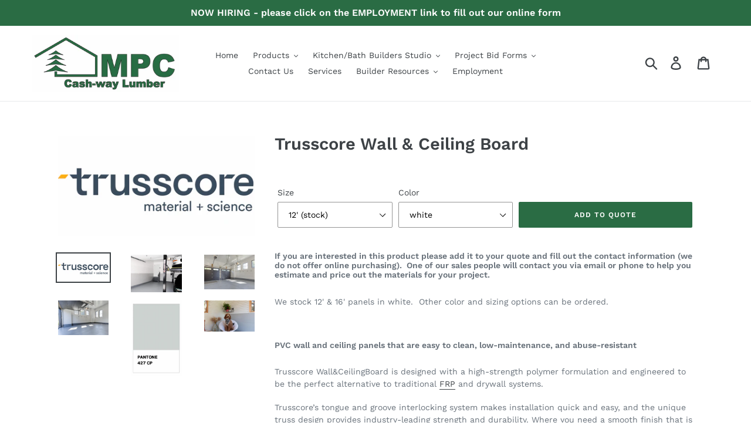

--- FILE ---
content_type: text/html; charset=utf-8
request_url: https://www.mpccashwaylumber.com/products/trusscore-wall-ceiling-board
body_size: 24730
content:
<!doctype html>
<html class="no-js" lang="en">
<head>
  <!-- Google tag (gtag.js) -->
<script async src="https://www.googletagmanager.com/gtag/js?id=G-DWVL6DDY1N">
</script>
<script>
  window.dataLayer = window.dataLayer || [];
  function gtag(){dataLayer.push(arguments);}
  gtag('js', new Date());

  gtag('config', 'G-DWVL6DDY1N');
</script>
  <meta charset="utf-8">
  <meta http-equiv="X-UA-Compatible" content="IE=edge,chrome=1">
  <meta name="viewport" content="width=device-width,initial-scale=1">
  <meta name="theme-color" content="#2a6c44">
  <link rel="canonical" href="https://www.mpccashwaylumber.com/products/trusscore-wall-ceiling-board"><link rel="shortcut icon" href="//www.mpccashwaylumber.com/cdn/shop/files/MPC_Logosquare_32x32.jpg?v=1614285401" type="image/png"><title>Trusscore Wall &amp; Ceiling Board
&ndash; MPC Cashway Lumber</title><meta name="description" content="If you are interested in this product please add it to your quote and fill out the contact information (we do not offer online purchasing).  One of our sales people will contact you via email or phone to help you estimate and price out the materials for your project.  We stock 12&#39; &amp;amp; 16&#39; panels in white.  Other colo"><!-- /snippets/social-meta-tags.liquid -->




<meta property="og:site_name" content="MPC Cashway Lumber">
<meta property="og:url" content="https://www.mpccashwaylumber.com/products/trusscore-wall-ceiling-board">
<meta property="og:title" content="Trusscore Wall & Ceiling Board">
<meta property="og:type" content="product">
<meta property="og:description" content="If you are interested in this product please add it to your quote and fill out the contact information (we do not offer online purchasing).  One of our sales people will contact you via email or phone to help you estimate and price out the materials for your project.  We stock 12&#39; &amp;amp; 16&#39; panels in white.  Other colo">

  <meta property="og:price:amount" content="0.00">
  <meta property="og:price:currency" content="USD">

<meta property="og:image" content="http://www.mpccashwaylumber.com/cdn/shop/products/trusscorelogo_1200x1200.png?v=1653593583"><meta property="og:image" content="http://www.mpccashwaylumber.com/cdn/shop/products/trusscorewhitegray_1200x1200.png?v=1653593583"><meta property="og:image" content="http://www.mpccashwaylumber.com/cdn/shop/products/trusscorewhite_1200x1200.png?v=1653593583">
<meta property="og:image:secure_url" content="https://www.mpccashwaylumber.com/cdn/shop/products/trusscorelogo_1200x1200.png?v=1653593583"><meta property="og:image:secure_url" content="https://www.mpccashwaylumber.com/cdn/shop/products/trusscorewhitegray_1200x1200.png?v=1653593583"><meta property="og:image:secure_url" content="https://www.mpccashwaylumber.com/cdn/shop/products/trusscorewhite_1200x1200.png?v=1653593583">


<meta name="twitter:card" content="summary_large_image">
<meta name="twitter:title" content="Trusscore Wall & Ceiling Board">
<meta name="twitter:description" content="If you are interested in this product please add it to your quote and fill out the contact information (we do not offer online purchasing).  One of our sales people will contact you via email or phone to help you estimate and price out the materials for your project.  We stock 12&#39; &amp;amp; 16&#39; panels in white.  Other colo">


  <link href="//www.mpccashwaylumber.com/cdn/shop/t/4/assets/theme.scss.css?v=112474256219325452491764972722" rel="stylesheet" type="text/css" media="all" />

  <script>
    var theme = {
      strings: {
        addToCart: "Add to quote",
        soldOut: "Sold out",
        unavailable: "Unavailable",
        regularPrice: "Regular price",
        sale: "Sale",
        showMore: "Show More",
        showLess: "Show Less",
        addressError: "Error looking up that address",
        addressNoResults: "No results for that address",
        addressQueryLimit: "You have exceeded the Google API usage limit. Consider upgrading to a \u003ca href=\"https:\/\/developers.google.com\/maps\/premium\/usage-limits\"\u003ePremium Plan\u003c\/a\u003e.",
        authError: "There was a problem authenticating your Google Maps account.",
        newWindow: "Opens in a new window.",
        external: "Opens external website.",
        newWindowExternal: "Opens external website in a new window.",
        quantityMinimumMessage: "Quantity must be 1 or more"
      },
      moneyFormat: "\u003cspan class=hidden\u003e${{ amount }}\u003c\/span\u003e"
    }

    document.documentElement.className = document.documentElement.className.replace('no-js', 'js');
  </script><script src="//www.mpccashwaylumber.com/cdn/shop/t/4/assets/lazysizes.js?v=68441465964607740661582590182" async="async"></script>
  <script src="//www.mpccashwaylumber.com/cdn/shop/t/4/assets/vendor.js?v=12001839194546984181582590185" defer="defer"></script>
  <script src="//www.mpccashwaylumber.com/cdn/shop/t/4/assets/theme.js?v=156600214058390416931639410706" defer="defer"></script>

  <script>window.performance && window.performance.mark && window.performance.mark('shopify.content_for_header.start');</script><meta id="shopify-digital-wallet" name="shopify-digital-wallet" content="/5957746778/digital_wallets/dialog">
<link rel="alternate" type="application/json+oembed" href="https://www.mpccashwaylumber.com/products/trusscore-wall-ceiling-board.oembed">
<script async="async" src="/checkouts/internal/preloads.js?locale=en-US"></script>
<script id="shopify-features" type="application/json">{"accessToken":"fefd001dcbde140d929b78f060ac6336","betas":["rich-media-storefront-analytics"],"domain":"www.mpccashwaylumber.com","predictiveSearch":true,"shopId":5957746778,"locale":"en"}</script>
<script>var Shopify = Shopify || {};
Shopify.shop = "mpc-cashway-lumber.myshopify.com";
Shopify.locale = "en";
Shopify.currency = {"active":"USD","rate":"1.0"};
Shopify.country = "US";
Shopify.theme = {"name":"MPC Cashway Website 2020","id":80788029530,"schema_name":"Debut","schema_version":"11.3.0","theme_store_id":796,"role":"main"};
Shopify.theme.handle = "null";
Shopify.theme.style = {"id":null,"handle":null};
Shopify.cdnHost = "www.mpccashwaylumber.com/cdn";
Shopify.routes = Shopify.routes || {};
Shopify.routes.root = "/";</script>
<script type="module">!function(o){(o.Shopify=o.Shopify||{}).modules=!0}(window);</script>
<script>!function(o){function n(){var o=[];function n(){o.push(Array.prototype.slice.apply(arguments))}return n.q=o,n}var t=o.Shopify=o.Shopify||{};t.loadFeatures=n(),t.autoloadFeatures=n()}(window);</script>
<script id="shop-js-analytics" type="application/json">{"pageType":"product"}</script>
<script defer="defer" async type="module" src="//www.mpccashwaylumber.com/cdn/shopifycloud/shop-js/modules/v2/client.init-shop-cart-sync_BT-GjEfc.en.esm.js"></script>
<script defer="defer" async type="module" src="//www.mpccashwaylumber.com/cdn/shopifycloud/shop-js/modules/v2/chunk.common_D58fp_Oc.esm.js"></script>
<script defer="defer" async type="module" src="//www.mpccashwaylumber.com/cdn/shopifycloud/shop-js/modules/v2/chunk.modal_xMitdFEc.esm.js"></script>
<script type="module">
  await import("//www.mpccashwaylumber.com/cdn/shopifycloud/shop-js/modules/v2/client.init-shop-cart-sync_BT-GjEfc.en.esm.js");
await import("//www.mpccashwaylumber.com/cdn/shopifycloud/shop-js/modules/v2/chunk.common_D58fp_Oc.esm.js");
await import("//www.mpccashwaylumber.com/cdn/shopifycloud/shop-js/modules/v2/chunk.modal_xMitdFEc.esm.js");

  window.Shopify.SignInWithShop?.initShopCartSync?.({"fedCMEnabled":true,"windoidEnabled":true});

</script>
<script>(function() {
  var isLoaded = false;
  function asyncLoad() {
    if (isLoaded) return;
    isLoaded = true;
    var urls = ["\/\/www.powr.io\/powr.js?powr-token=mpc-cashway-lumber.myshopify.com\u0026external-type=shopify\u0026shop=mpc-cashway-lumber.myshopify.com","\/\/www.powr.io\/powr.js?powr-token=mpc-cashway-lumber.myshopify.com\u0026external-type=shopify\u0026shop=mpc-cashway-lumber.myshopify.com"];
    for (var i = 0; i < urls.length; i++) {
      var s = document.createElement('script');
      s.type = 'text/javascript';
      s.async = true;
      s.src = urls[i];
      var x = document.getElementsByTagName('script')[0];
      x.parentNode.insertBefore(s, x);
    }
  };
  if(window.attachEvent) {
    window.attachEvent('onload', asyncLoad);
  } else {
    window.addEventListener('load', asyncLoad, false);
  }
})();</script>
<script id="__st">var __st={"a":5957746778,"offset":-18000,"reqid":"6eef3678-6a1f-4fd7-a8d4-314c8a04b380-1769446923","pageurl":"www.mpccashwaylumber.com\/products\/trusscore-wall-ceiling-board","u":"dabfb380c68b","p":"product","rtyp":"product","rid":7383051993249};</script>
<script>window.ShopifyPaypalV4VisibilityTracking = true;</script>
<script id="captcha-bootstrap">!function(){'use strict';const t='contact',e='account',n='new_comment',o=[[t,t],['blogs',n],['comments',n],[t,'customer']],c=[[e,'customer_login'],[e,'guest_login'],[e,'recover_customer_password'],[e,'create_customer']],r=t=>t.map((([t,e])=>`form[action*='/${t}']:not([data-nocaptcha='true']) input[name='form_type'][value='${e}']`)).join(','),a=t=>()=>t?[...document.querySelectorAll(t)].map((t=>t.form)):[];function s(){const t=[...o],e=r(t);return a(e)}const i='password',u='form_key',d=['recaptcha-v3-token','g-recaptcha-response','h-captcha-response',i],f=()=>{try{return window.sessionStorage}catch{return}},m='__shopify_v',_=t=>t.elements[u];function p(t,e,n=!1){try{const o=window.sessionStorage,c=JSON.parse(o.getItem(e)),{data:r}=function(t){const{data:e,action:n}=t;return t[m]||n?{data:e,action:n}:{data:t,action:n}}(c);for(const[e,n]of Object.entries(r))t.elements[e]&&(t.elements[e].value=n);n&&o.removeItem(e)}catch(o){console.error('form repopulation failed',{error:o})}}const l='form_type',E='cptcha';function T(t){t.dataset[E]=!0}const w=window,h=w.document,L='Shopify',v='ce_forms',y='captcha';let A=!1;((t,e)=>{const n=(g='f06e6c50-85a8-45c8-87d0-21a2b65856fe',I='https://cdn.shopify.com/shopifycloud/storefront-forms-hcaptcha/ce_storefront_forms_captcha_hcaptcha.v1.5.2.iife.js',D={infoText:'Protected by hCaptcha',privacyText:'Privacy',termsText:'Terms'},(t,e,n)=>{const o=w[L][v],c=o.bindForm;if(c)return c(t,g,e,D).then(n);var r;o.q.push([[t,g,e,D],n]),r=I,A||(h.body.append(Object.assign(h.createElement('script'),{id:'captcha-provider',async:!0,src:r})),A=!0)});var g,I,D;w[L]=w[L]||{},w[L][v]=w[L][v]||{},w[L][v].q=[],w[L][y]=w[L][y]||{},w[L][y].protect=function(t,e){n(t,void 0,e),T(t)},Object.freeze(w[L][y]),function(t,e,n,w,h,L){const[v,y,A,g]=function(t,e,n){const i=e?o:[],u=t?c:[],d=[...i,...u],f=r(d),m=r(i),_=r(d.filter((([t,e])=>n.includes(e))));return[a(f),a(m),a(_),s()]}(w,h,L),I=t=>{const e=t.target;return e instanceof HTMLFormElement?e:e&&e.form},D=t=>v().includes(t);t.addEventListener('submit',(t=>{const e=I(t);if(!e)return;const n=D(e)&&!e.dataset.hcaptchaBound&&!e.dataset.recaptchaBound,o=_(e),c=g().includes(e)&&(!o||!o.value);(n||c)&&t.preventDefault(),c&&!n&&(function(t){try{if(!f())return;!function(t){const e=f();if(!e)return;const n=_(t);if(!n)return;const o=n.value;o&&e.removeItem(o)}(t);const e=Array.from(Array(32),(()=>Math.random().toString(36)[2])).join('');!function(t,e){_(t)||t.append(Object.assign(document.createElement('input'),{type:'hidden',name:u})),t.elements[u].value=e}(t,e),function(t,e){const n=f();if(!n)return;const o=[...t.querySelectorAll(`input[type='${i}']`)].map((({name:t})=>t)),c=[...d,...o],r={};for(const[a,s]of new FormData(t).entries())c.includes(a)||(r[a]=s);n.setItem(e,JSON.stringify({[m]:1,action:t.action,data:r}))}(t,e)}catch(e){console.error('failed to persist form',e)}}(e),e.submit())}));const S=(t,e)=>{t&&!t.dataset[E]&&(n(t,e.some((e=>e===t))),T(t))};for(const o of['focusin','change'])t.addEventListener(o,(t=>{const e=I(t);D(e)&&S(e,y())}));const B=e.get('form_key'),M=e.get(l),P=B&&M;t.addEventListener('DOMContentLoaded',(()=>{const t=y();if(P)for(const e of t)e.elements[l].value===M&&p(e,B);[...new Set([...A(),...v().filter((t=>'true'===t.dataset.shopifyCaptcha))])].forEach((e=>S(e,t)))}))}(h,new URLSearchParams(w.location.search),n,t,e,['guest_login'])})(!0,!0)}();</script>
<script integrity="sha256-4kQ18oKyAcykRKYeNunJcIwy7WH5gtpwJnB7kiuLZ1E=" data-source-attribution="shopify.loadfeatures" defer="defer" src="//www.mpccashwaylumber.com/cdn/shopifycloud/storefront/assets/storefront/load_feature-a0a9edcb.js" crossorigin="anonymous"></script>
<script data-source-attribution="shopify.dynamic_checkout.dynamic.init">var Shopify=Shopify||{};Shopify.PaymentButton=Shopify.PaymentButton||{isStorefrontPortableWallets:!0,init:function(){window.Shopify.PaymentButton.init=function(){};var t=document.createElement("script");t.src="https://www.mpccashwaylumber.com/cdn/shopifycloud/portable-wallets/latest/portable-wallets.en.js",t.type="module",document.head.appendChild(t)}};
</script>
<script data-source-attribution="shopify.dynamic_checkout.buyer_consent">
  function portableWalletsHideBuyerConsent(e){var t=document.getElementById("shopify-buyer-consent"),n=document.getElementById("shopify-subscription-policy-button");t&&n&&(t.classList.add("hidden"),t.setAttribute("aria-hidden","true"),n.removeEventListener("click",e))}function portableWalletsShowBuyerConsent(e){var t=document.getElementById("shopify-buyer-consent"),n=document.getElementById("shopify-subscription-policy-button");t&&n&&(t.classList.remove("hidden"),t.removeAttribute("aria-hidden"),n.addEventListener("click",e))}window.Shopify?.PaymentButton&&(window.Shopify.PaymentButton.hideBuyerConsent=portableWalletsHideBuyerConsent,window.Shopify.PaymentButton.showBuyerConsent=portableWalletsShowBuyerConsent);
</script>
<script data-source-attribution="shopify.dynamic_checkout.cart.bootstrap">document.addEventListener("DOMContentLoaded",(function(){function t(){return document.querySelector("shopify-accelerated-checkout-cart, shopify-accelerated-checkout")}if(t())Shopify.PaymentButton.init();else{new MutationObserver((function(e,n){t()&&(Shopify.PaymentButton.init(),n.disconnect())})).observe(document.body,{childList:!0,subtree:!0})}}));
</script>

<script>window.performance && window.performance.mark && window.performance.mark('shopify.content_for_header.end');</script>
<link href="https://monorail-edge.shopifysvc.com" rel="dns-prefetch">
<script>(function(){if ("sendBeacon" in navigator && "performance" in window) {try {var session_token_from_headers = performance.getEntriesByType('navigation')[0].serverTiming.find(x => x.name == '_s').description;} catch {var session_token_from_headers = undefined;}var session_cookie_matches = document.cookie.match(/_shopify_s=([^;]*)/);var session_token_from_cookie = session_cookie_matches && session_cookie_matches.length === 2 ? session_cookie_matches[1] : "";var session_token = session_token_from_headers || session_token_from_cookie || "";function handle_abandonment_event(e) {var entries = performance.getEntries().filter(function(entry) {return /monorail-edge.shopifysvc.com/.test(entry.name);});if (!window.abandonment_tracked && entries.length === 0) {window.abandonment_tracked = true;var currentMs = Date.now();var navigation_start = performance.timing.navigationStart;var payload = {shop_id: 5957746778,url: window.location.href,navigation_start,duration: currentMs - navigation_start,session_token,page_type: "product"};window.navigator.sendBeacon("https://monorail-edge.shopifysvc.com/v1/produce", JSON.stringify({schema_id: "online_store_buyer_site_abandonment/1.1",payload: payload,metadata: {event_created_at_ms: currentMs,event_sent_at_ms: currentMs}}));}}window.addEventListener('pagehide', handle_abandonment_event);}}());</script>
<script id="web-pixels-manager-setup">(function e(e,d,r,n,o){if(void 0===o&&(o={}),!Boolean(null===(a=null===(i=window.Shopify)||void 0===i?void 0:i.analytics)||void 0===a?void 0:a.replayQueue)){var i,a;window.Shopify=window.Shopify||{};var t=window.Shopify;t.analytics=t.analytics||{};var s=t.analytics;s.replayQueue=[],s.publish=function(e,d,r){return s.replayQueue.push([e,d,r]),!0};try{self.performance.mark("wpm:start")}catch(e){}var l=function(){var e={modern:/Edge?\/(1{2}[4-9]|1[2-9]\d|[2-9]\d{2}|\d{4,})\.\d+(\.\d+|)|Firefox\/(1{2}[4-9]|1[2-9]\d|[2-9]\d{2}|\d{4,})\.\d+(\.\d+|)|Chrom(ium|e)\/(9{2}|\d{3,})\.\d+(\.\d+|)|(Maci|X1{2}).+ Version\/(15\.\d+|(1[6-9]|[2-9]\d|\d{3,})\.\d+)([,.]\d+|)( \(\w+\)|)( Mobile\/\w+|) Safari\/|Chrome.+OPR\/(9{2}|\d{3,})\.\d+\.\d+|(CPU[ +]OS|iPhone[ +]OS|CPU[ +]iPhone|CPU IPhone OS|CPU iPad OS)[ +]+(15[._]\d+|(1[6-9]|[2-9]\d|\d{3,})[._]\d+)([._]\d+|)|Android:?[ /-](13[3-9]|1[4-9]\d|[2-9]\d{2}|\d{4,})(\.\d+|)(\.\d+|)|Android.+Firefox\/(13[5-9]|1[4-9]\d|[2-9]\d{2}|\d{4,})\.\d+(\.\d+|)|Android.+Chrom(ium|e)\/(13[3-9]|1[4-9]\d|[2-9]\d{2}|\d{4,})\.\d+(\.\d+|)|SamsungBrowser\/([2-9]\d|\d{3,})\.\d+/,legacy:/Edge?\/(1[6-9]|[2-9]\d|\d{3,})\.\d+(\.\d+|)|Firefox\/(5[4-9]|[6-9]\d|\d{3,})\.\d+(\.\d+|)|Chrom(ium|e)\/(5[1-9]|[6-9]\d|\d{3,})\.\d+(\.\d+|)([\d.]+$|.*Safari\/(?![\d.]+ Edge\/[\d.]+$))|(Maci|X1{2}).+ Version\/(10\.\d+|(1[1-9]|[2-9]\d|\d{3,})\.\d+)([,.]\d+|)( \(\w+\)|)( Mobile\/\w+|) Safari\/|Chrome.+OPR\/(3[89]|[4-9]\d|\d{3,})\.\d+\.\d+|(CPU[ +]OS|iPhone[ +]OS|CPU[ +]iPhone|CPU IPhone OS|CPU iPad OS)[ +]+(10[._]\d+|(1[1-9]|[2-9]\d|\d{3,})[._]\d+)([._]\d+|)|Android:?[ /-](13[3-9]|1[4-9]\d|[2-9]\d{2}|\d{4,})(\.\d+|)(\.\d+|)|Mobile Safari.+OPR\/([89]\d|\d{3,})\.\d+\.\d+|Android.+Firefox\/(13[5-9]|1[4-9]\d|[2-9]\d{2}|\d{4,})\.\d+(\.\d+|)|Android.+Chrom(ium|e)\/(13[3-9]|1[4-9]\d|[2-9]\d{2}|\d{4,})\.\d+(\.\d+|)|Android.+(UC? ?Browser|UCWEB|U3)[ /]?(15\.([5-9]|\d{2,})|(1[6-9]|[2-9]\d|\d{3,})\.\d+)\.\d+|SamsungBrowser\/(5\.\d+|([6-9]|\d{2,})\.\d+)|Android.+MQ{2}Browser\/(14(\.(9|\d{2,})|)|(1[5-9]|[2-9]\d|\d{3,})(\.\d+|))(\.\d+|)|K[Aa][Ii]OS\/(3\.\d+|([4-9]|\d{2,})\.\d+)(\.\d+|)/},d=e.modern,r=e.legacy,n=navigator.userAgent;return n.match(d)?"modern":n.match(r)?"legacy":"unknown"}(),u="modern"===l?"modern":"legacy",c=(null!=n?n:{modern:"",legacy:""})[u],f=function(e){return[e.baseUrl,"/wpm","/b",e.hashVersion,"modern"===e.buildTarget?"m":"l",".js"].join("")}({baseUrl:d,hashVersion:r,buildTarget:u}),m=function(e){var d=e.version,r=e.bundleTarget,n=e.surface,o=e.pageUrl,i=e.monorailEndpoint;return{emit:function(e){var a=e.status,t=e.errorMsg,s=(new Date).getTime(),l=JSON.stringify({metadata:{event_sent_at_ms:s},events:[{schema_id:"web_pixels_manager_load/3.1",payload:{version:d,bundle_target:r,page_url:o,status:a,surface:n,error_msg:t},metadata:{event_created_at_ms:s}}]});if(!i)return console&&console.warn&&console.warn("[Web Pixels Manager] No Monorail endpoint provided, skipping logging."),!1;try{return self.navigator.sendBeacon.bind(self.navigator)(i,l)}catch(e){}var u=new XMLHttpRequest;try{return u.open("POST",i,!0),u.setRequestHeader("Content-Type","text/plain"),u.send(l),!0}catch(e){return console&&console.warn&&console.warn("[Web Pixels Manager] Got an unhandled error while logging to Monorail."),!1}}}}({version:r,bundleTarget:l,surface:e.surface,pageUrl:self.location.href,monorailEndpoint:e.monorailEndpoint});try{o.browserTarget=l,function(e){var d=e.src,r=e.async,n=void 0===r||r,o=e.onload,i=e.onerror,a=e.sri,t=e.scriptDataAttributes,s=void 0===t?{}:t,l=document.createElement("script"),u=document.querySelector("head"),c=document.querySelector("body");if(l.async=n,l.src=d,a&&(l.integrity=a,l.crossOrigin="anonymous"),s)for(var f in s)if(Object.prototype.hasOwnProperty.call(s,f))try{l.dataset[f]=s[f]}catch(e){}if(o&&l.addEventListener("load",o),i&&l.addEventListener("error",i),u)u.appendChild(l);else{if(!c)throw new Error("Did not find a head or body element to append the script");c.appendChild(l)}}({src:f,async:!0,onload:function(){if(!function(){var e,d;return Boolean(null===(d=null===(e=window.Shopify)||void 0===e?void 0:e.analytics)||void 0===d?void 0:d.initialized)}()){var d=window.webPixelsManager.init(e)||void 0;if(d){var r=window.Shopify.analytics;r.replayQueue.forEach((function(e){var r=e[0],n=e[1],o=e[2];d.publishCustomEvent(r,n,o)})),r.replayQueue=[],r.publish=d.publishCustomEvent,r.visitor=d.visitor,r.initialized=!0}}},onerror:function(){return m.emit({status:"failed",errorMsg:"".concat(f," has failed to load")})},sri:function(e){var d=/^sha384-[A-Za-z0-9+/=]+$/;return"string"==typeof e&&d.test(e)}(c)?c:"",scriptDataAttributes:o}),m.emit({status:"loading"})}catch(e){m.emit({status:"failed",errorMsg:(null==e?void 0:e.message)||"Unknown error"})}}})({shopId: 5957746778,storefrontBaseUrl: "https://www.mpccashwaylumber.com",extensionsBaseUrl: "https://extensions.shopifycdn.com/cdn/shopifycloud/web-pixels-manager",monorailEndpoint: "https://monorail-edge.shopifysvc.com/unstable/produce_batch",surface: "storefront-renderer",enabledBetaFlags: ["2dca8a86"],webPixelsConfigList: [{"id":"shopify-app-pixel","configuration":"{}","eventPayloadVersion":"v1","runtimeContext":"STRICT","scriptVersion":"0450","apiClientId":"shopify-pixel","type":"APP","privacyPurposes":["ANALYTICS","MARKETING"]},{"id":"shopify-custom-pixel","eventPayloadVersion":"v1","runtimeContext":"LAX","scriptVersion":"0450","apiClientId":"shopify-pixel","type":"CUSTOM","privacyPurposes":["ANALYTICS","MARKETING"]}],isMerchantRequest: false,initData: {"shop":{"name":"MPC Cashway Lumber","paymentSettings":{"currencyCode":"USD"},"myshopifyDomain":"mpc-cashway-lumber.myshopify.com","countryCode":"US","storefrontUrl":"https:\/\/www.mpccashwaylumber.com"},"customer":null,"cart":null,"checkout":null,"productVariants":[{"price":{"amount":0.0,"currencyCode":"USD"},"product":{"title":"Trusscore Wall \u0026 Ceiling Board","vendor":"Trusscore","id":"7383051993249","untranslatedTitle":"Trusscore Wall \u0026 Ceiling Board","url":"\/products\/trusscore-wall-ceiling-board","type":"Interior Wall System"},"id":"41980789719201","image":{"src":"\/\/www.mpccashwaylumber.com\/cdn\/shop\/products\/trusscorelogo.png?v=1653593583"},"sku":"","title":"12' (stock) \/ white","untranslatedTitle":"12' (stock) \/ white"},{"price":{"amount":0.0,"currencyCode":"USD"},"product":{"title":"Trusscore Wall \u0026 Ceiling Board","vendor":"Trusscore","id":"7383051993249","untranslatedTitle":"Trusscore Wall \u0026 Ceiling Board","url":"\/products\/trusscore-wall-ceiling-board","type":"Interior Wall System"},"id":"41980827107489","image":{"src":"\/\/www.mpccashwaylumber.com\/cdn\/shop\/products\/trusscorelogo.png?v=1653593583"},"sku":"","title":"16' (stock) \/ white","untranslatedTitle":"16' (stock) \/ white"},{"price":{"amount":0.0,"currencyCode":"USD"},"product":{"title":"Trusscore Wall \u0026 Ceiling Board","vendor":"Trusscore","id":"7383051993249","untranslatedTitle":"Trusscore Wall \u0026 Ceiling Board","url":"\/products\/trusscore-wall-ceiling-board","type":"Interior Wall System"},"id":"41980827140257","image":{"src":"\/\/www.mpccashwaylumber.com\/cdn\/shop\/products\/trusscorelogo.png?v=1653593583"},"sku":"","title":"8' (special order) \/ white","untranslatedTitle":"8' (special order) \/ white"},{"price":{"amount":0.0,"currencyCode":"USD"},"product":{"title":"Trusscore Wall \u0026 Ceiling Board","vendor":"Trusscore","id":"7383051993249","untranslatedTitle":"Trusscore Wall \u0026 Ceiling Board","url":"\/products\/trusscore-wall-ceiling-board","type":"Interior Wall System"},"id":"41980827173025","image":{"src":"\/\/www.mpccashwaylumber.com\/cdn\/shop\/products\/trusscorelogo.png?v=1653593583"},"sku":"","title":"8' (special order) \/ gray","untranslatedTitle":"8' (special order) \/ gray"},{"price":{"amount":0.0,"currencyCode":"USD"},"product":{"title":"Trusscore Wall \u0026 Ceiling Board","vendor":"Trusscore","id":"7383051993249","untranslatedTitle":"Trusscore Wall \u0026 Ceiling Board","url":"\/products\/trusscore-wall-ceiling-board","type":"Interior Wall System"},"id":"41980827205793","image":{"src":"\/\/www.mpccashwaylumber.com\/cdn\/shop\/products\/trusscorelogo.png?v=1653593583"},"sku":"","title":"10' (special order) \/ white","untranslatedTitle":"10' (special order) \/ white"},{"price":{"amount":0.0,"currencyCode":"USD"},"product":{"title":"Trusscore Wall \u0026 Ceiling Board","vendor":"Trusscore","id":"7383051993249","untranslatedTitle":"Trusscore Wall \u0026 Ceiling Board","url":"\/products\/trusscore-wall-ceiling-board","type":"Interior Wall System"},"id":"41980827238561","image":{"src":"\/\/www.mpccashwaylumber.com\/cdn\/shop\/products\/trusscorelogo.png?v=1653593583"},"sku":"","title":"10' (special order) \/ gray","untranslatedTitle":"10' (special order) \/ gray"},{"price":{"amount":0.0,"currencyCode":"USD"},"product":{"title":"Trusscore Wall \u0026 Ceiling Board","vendor":"Trusscore","id":"7383051993249","untranslatedTitle":"Trusscore Wall \u0026 Ceiling Board","url":"\/products\/trusscore-wall-ceiling-board","type":"Interior Wall System"},"id":"41980827271329","image":{"src":"\/\/www.mpccashwaylumber.com\/cdn\/shop\/products\/trusscorelogo.png?v=1653593583"},"sku":"","title":"12' (special order) \/ gray","untranslatedTitle":"12' (special order) \/ gray"},{"price":{"amount":0.0,"currencyCode":"USD"},"product":{"title":"Trusscore Wall \u0026 Ceiling Board","vendor":"Trusscore","id":"7383051993249","untranslatedTitle":"Trusscore Wall \u0026 Ceiling Board","url":"\/products\/trusscore-wall-ceiling-board","type":"Interior Wall System"},"id":"41980827304097","image":{"src":"\/\/www.mpccashwaylumber.com\/cdn\/shop\/products\/trusscorelogo.png?v=1653593583"},"sku":"","title":"14' (special order) \/ white","untranslatedTitle":"14' (special order) \/ white"},{"price":{"amount":0.0,"currencyCode":"USD"},"product":{"title":"Trusscore Wall \u0026 Ceiling Board","vendor":"Trusscore","id":"7383051993249","untranslatedTitle":"Trusscore Wall \u0026 Ceiling Board","url":"\/products\/trusscore-wall-ceiling-board","type":"Interior Wall System"},"id":"41980827336865","image":{"src":"\/\/www.mpccashwaylumber.com\/cdn\/shop\/products\/trusscorelogo.png?v=1653593583"},"sku":"","title":"14' (special order) \/ gray","untranslatedTitle":"14' (special order) \/ gray"},{"price":{"amount":0.0,"currencyCode":"USD"},"product":{"title":"Trusscore Wall \u0026 Ceiling Board","vendor":"Trusscore","id":"7383051993249","untranslatedTitle":"Trusscore Wall \u0026 Ceiling Board","url":"\/products\/trusscore-wall-ceiling-board","type":"Interior Wall System"},"id":"41980827369633","image":{"src":"\/\/www.mpccashwaylumber.com\/cdn\/shop\/products\/trusscorelogo.png?v=1653593583"},"sku":"","title":"16' (special order) \/ gray","untranslatedTitle":"16' (special order) \/ gray"},{"price":{"amount":0.0,"currencyCode":"USD"},"product":{"title":"Trusscore Wall \u0026 Ceiling Board","vendor":"Trusscore","id":"7383051993249","untranslatedTitle":"Trusscore Wall \u0026 Ceiling Board","url":"\/products\/trusscore-wall-ceiling-board","type":"Interior Wall System"},"id":"41980827402401","image":{"src":"\/\/www.mpccashwaylumber.com\/cdn\/shop\/products\/trusscorelogo.png?v=1653593583"},"sku":"","title":"20' (special order) \/ white","untranslatedTitle":"20' (special order) \/ white"},{"price":{"amount":0.0,"currencyCode":"USD"},"product":{"title":"Trusscore Wall \u0026 Ceiling Board","vendor":"Trusscore","id":"7383051993249","untranslatedTitle":"Trusscore Wall \u0026 Ceiling Board","url":"\/products\/trusscore-wall-ceiling-board","type":"Interior Wall System"},"id":"41980827435169","image":{"src":"\/\/www.mpccashwaylumber.com\/cdn\/shop\/products\/trusscorelogo.png?v=1653593583"},"sku":"","title":"20' (special order) \/ gray","untranslatedTitle":"20' (special order) \/ gray"},{"price":{"amount":0.0,"currencyCode":"USD"},"product":{"title":"Trusscore Wall \u0026 Ceiling Board","vendor":"Trusscore","id":"7383051993249","untranslatedTitle":"Trusscore Wall \u0026 Ceiling Board","url":"\/products\/trusscore-wall-ceiling-board","type":"Interior Wall System"},"id":"41980830777505","image":{"src":"\/\/www.mpccashwaylumber.com\/cdn\/shop\/products\/trusscorelogo.png?v=1653593583"},"sku":"","title":"Not sure on size - need a project quote \/ white","untranslatedTitle":"Not sure on size - need a project quote \/ white"},{"price":{"amount":0.0,"currencyCode":"USD"},"product":{"title":"Trusscore Wall \u0026 Ceiling Board","vendor":"Trusscore","id":"7383051993249","untranslatedTitle":"Trusscore Wall \u0026 Ceiling Board","url":"\/products\/trusscore-wall-ceiling-board","type":"Interior Wall System"},"id":"41980830810273","image":{"src":"\/\/www.mpccashwaylumber.com\/cdn\/shop\/products\/trusscorelogo.png?v=1653593583"},"sku":"","title":"Not sure on size - need a project quote \/ gray","untranslatedTitle":"Not sure on size - need a project quote \/ gray"}],"purchasingCompany":null},},"https://www.mpccashwaylumber.com/cdn","fcfee988w5aeb613cpc8e4bc33m6693e112",{"modern":"","legacy":""},{"shopId":"5957746778","storefrontBaseUrl":"https:\/\/www.mpccashwaylumber.com","extensionBaseUrl":"https:\/\/extensions.shopifycdn.com\/cdn\/shopifycloud\/web-pixels-manager","surface":"storefront-renderer","enabledBetaFlags":"[\"2dca8a86\"]","isMerchantRequest":"false","hashVersion":"fcfee988w5aeb613cpc8e4bc33m6693e112","publish":"custom","events":"[[\"page_viewed\",{}],[\"product_viewed\",{\"productVariant\":{\"price\":{\"amount\":0.0,\"currencyCode\":\"USD\"},\"product\":{\"title\":\"Trusscore Wall \u0026 Ceiling Board\",\"vendor\":\"Trusscore\",\"id\":\"7383051993249\",\"untranslatedTitle\":\"Trusscore Wall \u0026 Ceiling Board\",\"url\":\"\/products\/trusscore-wall-ceiling-board\",\"type\":\"Interior Wall System\"},\"id\":\"41980789719201\",\"image\":{\"src\":\"\/\/www.mpccashwaylumber.com\/cdn\/shop\/products\/trusscorelogo.png?v=1653593583\"},\"sku\":\"\",\"title\":\"12' (stock) \/ white\",\"untranslatedTitle\":\"12' (stock) \/ white\"}}]]"});</script><script>
  window.ShopifyAnalytics = window.ShopifyAnalytics || {};
  window.ShopifyAnalytics.meta = window.ShopifyAnalytics.meta || {};
  window.ShopifyAnalytics.meta.currency = 'USD';
  var meta = {"product":{"id":7383051993249,"gid":"gid:\/\/shopify\/Product\/7383051993249","vendor":"Trusscore","type":"Interior Wall System","handle":"trusscore-wall-ceiling-board","variants":[{"id":41980789719201,"price":0,"name":"Trusscore Wall \u0026 Ceiling Board - 12' (stock) \/ white","public_title":"12' (stock) \/ white","sku":""},{"id":41980827107489,"price":0,"name":"Trusscore Wall \u0026 Ceiling Board - 16' (stock) \/ white","public_title":"16' (stock) \/ white","sku":""},{"id":41980827140257,"price":0,"name":"Trusscore Wall \u0026 Ceiling Board - 8' (special order) \/ white","public_title":"8' (special order) \/ white","sku":""},{"id":41980827173025,"price":0,"name":"Trusscore Wall \u0026 Ceiling Board - 8' (special order) \/ gray","public_title":"8' (special order) \/ gray","sku":""},{"id":41980827205793,"price":0,"name":"Trusscore Wall \u0026 Ceiling Board - 10' (special order) \/ white","public_title":"10' (special order) \/ white","sku":""},{"id":41980827238561,"price":0,"name":"Trusscore Wall \u0026 Ceiling Board - 10' (special order) \/ gray","public_title":"10' (special order) \/ gray","sku":""},{"id":41980827271329,"price":0,"name":"Trusscore Wall \u0026 Ceiling Board - 12' (special order) \/ gray","public_title":"12' (special order) \/ gray","sku":""},{"id":41980827304097,"price":0,"name":"Trusscore Wall \u0026 Ceiling Board - 14' (special order) \/ white","public_title":"14' (special order) \/ white","sku":""},{"id":41980827336865,"price":0,"name":"Trusscore Wall \u0026 Ceiling Board - 14' (special order) \/ gray","public_title":"14' (special order) \/ gray","sku":""},{"id":41980827369633,"price":0,"name":"Trusscore Wall \u0026 Ceiling Board - 16' (special order) \/ gray","public_title":"16' (special order) \/ gray","sku":""},{"id":41980827402401,"price":0,"name":"Trusscore Wall \u0026 Ceiling Board - 20' (special order) \/ white","public_title":"20' (special order) \/ white","sku":""},{"id":41980827435169,"price":0,"name":"Trusscore Wall \u0026 Ceiling Board - 20' (special order) \/ gray","public_title":"20' (special order) \/ gray","sku":""},{"id":41980830777505,"price":0,"name":"Trusscore Wall \u0026 Ceiling Board - Not sure on size - need a project quote \/ white","public_title":"Not sure on size - need a project quote \/ white","sku":""},{"id":41980830810273,"price":0,"name":"Trusscore Wall \u0026 Ceiling Board - Not sure on size - need a project quote \/ gray","public_title":"Not sure on size - need a project quote \/ gray","sku":""}],"remote":false},"page":{"pageType":"product","resourceType":"product","resourceId":7383051993249,"requestId":"6eef3678-6a1f-4fd7-a8d4-314c8a04b380-1769446923"}};
  for (var attr in meta) {
    window.ShopifyAnalytics.meta[attr] = meta[attr];
  }
</script>
<script class="analytics">
  (function () {
    var customDocumentWrite = function(content) {
      var jquery = null;

      if (window.jQuery) {
        jquery = window.jQuery;
      } else if (window.Checkout && window.Checkout.$) {
        jquery = window.Checkout.$;
      }

      if (jquery) {
        jquery('body').append(content);
      }
    };

    var hasLoggedConversion = function(token) {
      if (token) {
        return document.cookie.indexOf('loggedConversion=' + token) !== -1;
      }
      return false;
    }

    var setCookieIfConversion = function(token) {
      if (token) {
        var twoMonthsFromNow = new Date(Date.now());
        twoMonthsFromNow.setMonth(twoMonthsFromNow.getMonth() + 2);

        document.cookie = 'loggedConversion=' + token + '; expires=' + twoMonthsFromNow;
      }
    }

    var trekkie = window.ShopifyAnalytics.lib = window.trekkie = window.trekkie || [];
    if (trekkie.integrations) {
      return;
    }
    trekkie.methods = [
      'identify',
      'page',
      'ready',
      'track',
      'trackForm',
      'trackLink'
    ];
    trekkie.factory = function(method) {
      return function() {
        var args = Array.prototype.slice.call(arguments);
        args.unshift(method);
        trekkie.push(args);
        return trekkie;
      };
    };
    for (var i = 0; i < trekkie.methods.length; i++) {
      var key = trekkie.methods[i];
      trekkie[key] = trekkie.factory(key);
    }
    trekkie.load = function(config) {
      trekkie.config = config || {};
      trekkie.config.initialDocumentCookie = document.cookie;
      var first = document.getElementsByTagName('script')[0];
      var script = document.createElement('script');
      script.type = 'text/javascript';
      script.onerror = function(e) {
        var scriptFallback = document.createElement('script');
        scriptFallback.type = 'text/javascript';
        scriptFallback.onerror = function(error) {
                var Monorail = {
      produce: function produce(monorailDomain, schemaId, payload) {
        var currentMs = new Date().getTime();
        var event = {
          schema_id: schemaId,
          payload: payload,
          metadata: {
            event_created_at_ms: currentMs,
            event_sent_at_ms: currentMs
          }
        };
        return Monorail.sendRequest("https://" + monorailDomain + "/v1/produce", JSON.stringify(event));
      },
      sendRequest: function sendRequest(endpointUrl, payload) {
        // Try the sendBeacon API
        if (window && window.navigator && typeof window.navigator.sendBeacon === 'function' && typeof window.Blob === 'function' && !Monorail.isIos12()) {
          var blobData = new window.Blob([payload], {
            type: 'text/plain'
          });

          if (window.navigator.sendBeacon(endpointUrl, blobData)) {
            return true;
          } // sendBeacon was not successful

        } // XHR beacon

        var xhr = new XMLHttpRequest();

        try {
          xhr.open('POST', endpointUrl);
          xhr.setRequestHeader('Content-Type', 'text/plain');
          xhr.send(payload);
        } catch (e) {
          console.log(e);
        }

        return false;
      },
      isIos12: function isIos12() {
        return window.navigator.userAgent.lastIndexOf('iPhone; CPU iPhone OS 12_') !== -1 || window.navigator.userAgent.lastIndexOf('iPad; CPU OS 12_') !== -1;
      }
    };
    Monorail.produce('monorail-edge.shopifysvc.com',
      'trekkie_storefront_load_errors/1.1',
      {shop_id: 5957746778,
      theme_id: 80788029530,
      app_name: "storefront",
      context_url: window.location.href,
      source_url: "//www.mpccashwaylumber.com/cdn/s/trekkie.storefront.8d95595f799fbf7e1d32231b9a28fd43b70c67d3.min.js"});

        };
        scriptFallback.async = true;
        scriptFallback.src = '//www.mpccashwaylumber.com/cdn/s/trekkie.storefront.8d95595f799fbf7e1d32231b9a28fd43b70c67d3.min.js';
        first.parentNode.insertBefore(scriptFallback, first);
      };
      script.async = true;
      script.src = '//www.mpccashwaylumber.com/cdn/s/trekkie.storefront.8d95595f799fbf7e1d32231b9a28fd43b70c67d3.min.js';
      first.parentNode.insertBefore(script, first);
    };
    trekkie.load(
      {"Trekkie":{"appName":"storefront","development":false,"defaultAttributes":{"shopId":5957746778,"isMerchantRequest":null,"themeId":80788029530,"themeCityHash":"13587328939392121795","contentLanguage":"en","currency":"USD","eventMetadataId":"993e05e7-710b-482c-8bf7-25647bee78a7"},"isServerSideCookieWritingEnabled":true,"monorailRegion":"shop_domain","enabledBetaFlags":["65f19447"]},"Session Attribution":{},"S2S":{"facebookCapiEnabled":false,"source":"trekkie-storefront-renderer","apiClientId":580111}}
    );

    var loaded = false;
    trekkie.ready(function() {
      if (loaded) return;
      loaded = true;

      window.ShopifyAnalytics.lib = window.trekkie;

      var originalDocumentWrite = document.write;
      document.write = customDocumentWrite;
      try { window.ShopifyAnalytics.merchantGoogleAnalytics.call(this); } catch(error) {};
      document.write = originalDocumentWrite;

      window.ShopifyAnalytics.lib.page(null,{"pageType":"product","resourceType":"product","resourceId":7383051993249,"requestId":"6eef3678-6a1f-4fd7-a8d4-314c8a04b380-1769446923","shopifyEmitted":true});

      var match = window.location.pathname.match(/checkouts\/(.+)\/(thank_you|post_purchase)/)
      var token = match? match[1]: undefined;
      if (!hasLoggedConversion(token)) {
        setCookieIfConversion(token);
        window.ShopifyAnalytics.lib.track("Viewed Product",{"currency":"USD","variantId":41980789719201,"productId":7383051993249,"productGid":"gid:\/\/shopify\/Product\/7383051993249","name":"Trusscore Wall \u0026 Ceiling Board - 12' (stock) \/ white","price":"0.00","sku":"","brand":"Trusscore","variant":"12' (stock) \/ white","category":"Interior Wall System","nonInteraction":true,"remote":false},undefined,undefined,{"shopifyEmitted":true});
      window.ShopifyAnalytics.lib.track("monorail:\/\/trekkie_storefront_viewed_product\/1.1",{"currency":"USD","variantId":41980789719201,"productId":7383051993249,"productGid":"gid:\/\/shopify\/Product\/7383051993249","name":"Trusscore Wall \u0026 Ceiling Board - 12' (stock) \/ white","price":"0.00","sku":"","brand":"Trusscore","variant":"12' (stock) \/ white","category":"Interior Wall System","nonInteraction":true,"remote":false,"referer":"https:\/\/www.mpccashwaylumber.com\/products\/trusscore-wall-ceiling-board"});
      }
    });


        var eventsListenerScript = document.createElement('script');
        eventsListenerScript.async = true;
        eventsListenerScript.src = "//www.mpccashwaylumber.com/cdn/shopifycloud/storefront/assets/shop_events_listener-3da45d37.js";
        document.getElementsByTagName('head')[0].appendChild(eventsListenerScript);

})();</script>
<script
  defer
  src="https://www.mpccashwaylumber.com/cdn/shopifycloud/perf-kit/shopify-perf-kit-3.0.4.min.js"
  data-application="storefront-renderer"
  data-shop-id="5957746778"
  data-render-region="gcp-us-east1"
  data-page-type="product"
  data-theme-instance-id="80788029530"
  data-theme-name="Debut"
  data-theme-version="11.3.0"
  data-monorail-region="shop_domain"
  data-resource-timing-sampling-rate="10"
  data-shs="true"
  data-shs-beacon="true"
  data-shs-export-with-fetch="true"
  data-shs-logs-sample-rate="1"
  data-shs-beacon-endpoint="https://www.mpccashwaylumber.com/api/collect"
></script>
</head>

<body class="template-product">

  <a class="in-page-link visually-hidden skip-link" href="#MainContent">Skip to content</a>

  <div id="SearchDrawer" class="search-bar drawer drawer--top" role="dialog" aria-modal="true" aria-label="Search">
    <div class="search-bar__table">
      <div class="search-bar__table-cell search-bar__form-wrapper">
        <form class="search search-bar__form" action="/search" method="get" role="search">
          <input class="search__input search-bar__input" type="search" name="q" value="" placeholder="Search" aria-label="Search">
          <button class="search-bar__submit search__submit btn--link" type="submit">
            <svg aria-hidden="true" focusable="false" role="presentation" class="icon icon-search" viewBox="0 0 37 40"><path d="M35.6 36l-9.8-9.8c4.1-5.4 3.6-13.2-1.3-18.1-5.4-5.4-14.2-5.4-19.7 0-5.4 5.4-5.4 14.2 0 19.7 2.6 2.6 6.1 4.1 9.8 4.1 3 0 5.9-1 8.3-2.8l9.8 9.8c.4.4.9.6 1.4.6s1-.2 1.4-.6c.9-.9.9-2.1.1-2.9zm-20.9-8.2c-2.6 0-5.1-1-7-2.9-3.9-3.9-3.9-10.1 0-14C9.6 9 12.2 8 14.7 8s5.1 1 7 2.9c3.9 3.9 3.9 10.1 0 14-1.9 1.9-4.4 2.9-7 2.9z"/></svg>
            <span class="icon__fallback-text">Submit</span>
          </button>
        </form>
      </div>
      <div class="search-bar__table-cell text-right">
        <button type="button" class="btn--link search-bar__close js-drawer-close">
          <svg aria-hidden="true" focusable="false" role="presentation" class="icon icon-close" viewBox="0 0 40 40"><path d="M23.868 20.015L39.117 4.78c1.11-1.108 1.11-2.77 0-3.877-1.109-1.108-2.773-1.108-3.882 0L19.986 16.137 4.737.904C3.628-.204 1.965-.204.856.904c-1.11 1.108-1.11 2.77 0 3.877l15.249 15.234L.855 35.248c-1.108 1.108-1.108 2.77 0 3.877.555.554 1.248.831 1.942.831s1.386-.277 1.94-.83l15.25-15.234 15.248 15.233c.555.554 1.248.831 1.941.831s1.387-.277 1.941-.83c1.11-1.109 1.11-2.77 0-3.878L23.868 20.015z" class="layer"/></svg>
          <span class="icon__fallback-text">Close search</span>
        </button>
      </div>
    </div>
  </div>

  <div id="shopify-section-header" class="shopify-section">
  <style>
    
      .site-header__logo-image {
        max-width: 250px;
      }
    

    
      .site-header__logo-image {
        margin: 0;
      }
    
  </style>


<div data-section-id="header" data-section-type="header-section">
  
    
      <style>
        .announcement-bar {
          background-color: #2a6c44;
        }

        .announcement-bar--link:hover {
          

          
            
            background-color: #39935d;
          
        }

        .announcement-bar__message {
          color: #ffffff;
        }
      </style>

      
        <a href="/pages/employment" class="announcement-bar announcement-bar--link">
      

        <p class="announcement-bar__message">NOW HIRING - please click on the EMPLOYMENT link to fill out our online form</p>

      
        </a>
      

    
  

  <header class="site-header border-bottom logo--left" role="banner">
    <div class="grid grid--no-gutters grid--table site-header__mobile-nav">
      

      <div class="grid__item medium-up--one-quarter logo-align--left">
        
        
          <div class="h2 site-header__logo">
        
          
<a href="/" class="site-header__logo-image">
              
              <img class="lazyload js"
                   src="//www.mpccashwaylumber.com/cdn/shop/files/MPC_Logosquare_1_300x300.jpg?v=1614285401"
                   data-src="//www.mpccashwaylumber.com/cdn/shop/files/MPC_Logosquare_1_{width}x.jpg?v=1614285401"
                   data-widths="[180, 360, 540, 720, 900, 1080, 1296, 1512, 1728, 2048]"
                   data-aspectratio="2.5602358887952823"
                   data-sizes="auto"
                   alt="MPC Cashway Lumber"
                   style="max-width: 250px">
              <noscript>
                
                <img src="//www.mpccashwaylumber.com/cdn/shop/files/MPC_Logosquare_1_250x.jpg?v=1614285401"
                     srcset="//www.mpccashwaylumber.com/cdn/shop/files/MPC_Logosquare_1_250x.jpg?v=1614285401 1x, //www.mpccashwaylumber.com/cdn/shop/files/MPC_Logosquare_1_250x@2x.jpg?v=1614285401 2x"
                     alt="MPC Cashway Lumber"
                     style="max-width: 250px;">
              </noscript>
            </a>
          
        
          </div>
        
      </div>

      
        <nav class="grid__item medium-up--one-half small--hide" id="AccessibleNav" role="navigation">
          <ul class="site-nav list--inline " id="SiteNav">
  



    
      <li >
        <a href="/"
          class="site-nav__link site-nav__link--main"
          
        >
          <span class="site-nav__label">Home</span>
        </a>
      </li>
    
  



    
      <li class="site-nav--has-dropdown site-nav--has-centered-dropdown" data-has-dropdowns>
        <button class="site-nav__link site-nav__link--main site-nav__link--button" type="button" aria-expanded="false" aria-controls="SiteNavLabel-products">
          <span class="site-nav__label">Products</span><svg aria-hidden="true" focusable="false" role="presentation" class="icon icon--wide icon-chevron-down" viewBox="0 0 498.98 284.49"><defs><style>.cls-1{fill:#231f20}</style></defs><path class="cls-1" d="M80.93 271.76A35 35 0 0 1 140.68 247l189.74 189.75L520.16 247a35 35 0 1 1 49.5 49.5L355.17 511a35 35 0 0 1-49.5 0L91.18 296.5a34.89 34.89 0 0 1-10.25-24.74z" transform="translate(-80.93 -236.76)"/></svg>
        </button>

        <div class="site-nav__dropdown site-nav__dropdown--centered" id="SiteNavLabel-products">
          
            <div class="site-nav__childlist">
              <ul class="site-nav__childlist-grid">
                
                  
                    <li class="site-nav__childlist-item">
                      <a href="/collections/cabinets"
                        class="site-nav__link site-nav__child-link site-nav__child-link--parent"
                        
                      >
                        <span class="site-nav__label">Cabinetry</span>
                      </a>

                      

                    </li>
                  
                    <li class="site-nav__childlist-item">
                      <a href="/collections/countertops"
                        class="site-nav__link site-nav__child-link site-nav__child-link--parent"
                        
                      >
                        <span class="site-nav__label">Countertops</span>
                      </a>

                      

                    </li>
                  
                    <li class="site-nav__childlist-item">
                      <a href="/collections/decking"
                        class="site-nav__link site-nav__child-link site-nav__child-link--parent"
                        
                      >
                        <span class="site-nav__label">Decking</span>
                      </a>

                      
                        <ul>
                        
                          <li>
                            <a href="/collections/trex-customer-deck-gallery"
                            class="site-nav__link site-nav__child-link"
                            
                          >
                              <span class="site-nav__label">TREX Customer Deck Gallery</span>
                            </a>
                          </li>
                        
                        </ul>
                      

                    </li>
                  
                    <li class="site-nav__childlist-item">
                      <a href="/collections/exterior-doors"
                        class="site-nav__link site-nav__child-link site-nav__child-link--parent"
                        
                      >
                        <span class="site-nav__label">Exterior Doors</span>
                      </a>

                      

                    </li>
                  
                    <li class="site-nav__childlist-item">
                      <a href="/collections/fencing"
                        class="site-nav__link site-nav__child-link site-nav__child-link--parent"
                        
                      >
                        <span class="site-nav__label">Fencing</span>
                      </a>

                      

                    </li>
                  
                    <li class="site-nav__childlist-item">
                      <a href="/collections/garage-doors"
                        class="site-nav__link site-nav__child-link site-nav__child-link--parent"
                        
                      >
                        <span class="site-nav__label">Garage Doors</span>
                      </a>

                      

                    </li>
                  
                    <li class="site-nav__childlist-item">
                      <a href="/collections/insulation"
                        class="site-nav__link site-nav__child-link site-nav__child-link--parent"
                        
                      >
                        <span class="site-nav__label">Insulation</span>
                      </a>

                      

                    </li>
                  
                    <li class="site-nav__childlist-item">
                      <a href="/collections/interior-doors"
                        class="site-nav__link site-nav__child-link site-nav__child-link--parent"
                        
                      >
                        <span class="site-nav__label">Interior Doors</span>
                      </a>

                      

                    </li>
                  
                    <li class="site-nav__childlist-item">
                      <a href="/collections/interior-trim"
                        class="site-nav__link site-nav__child-link site-nav__child-link--parent"
                        
                      >
                        <span class="site-nav__label">Interior Trim / Moulding</span>
                      </a>

                      

                    </li>
                  
                    <li class="site-nav__childlist-item">
                      <a href="/collections/interior-wall-systems"
                        class="site-nav__link site-nav__child-link site-nav__child-link--parent"
                        
                      >
                        <span class="site-nav__label">Interior Wall Systems</span>
                      </a>

                      

                    </li>
                  
                    <li class="site-nav__childlist-item">
                      <a href="/collections/kitchens"
                        class="site-nav__link site-nav__child-link site-nav__child-link--parent"
                        
                      >
                        <span class="site-nav__label">Kitchens</span>
                      </a>

                      

                    </li>
                  
                    <li class="site-nav__childlist-item">
                      <a href="/collections/dimension-lumber"
                        class="site-nav__link site-nav__child-link site-nav__child-link--parent"
                        
                      >
                        <span class="site-nav__label">Lumber</span>
                      </a>

                      

                    </li>
                  
                    <li class="site-nav__childlist-item">
                      <a href="/collections/pole-barns-and-garages"
                        class="site-nav__link site-nav__child-link site-nav__child-link--parent"
                        
                      >
                        <span class="site-nav__label">Pole Barns and Garages</span>
                      </a>

                      

                    </li>
                  
                    <li class="site-nav__childlist-item">
                      <a href="/collections/roofing"
                        class="site-nav__link site-nav__child-link site-nav__child-link--parent"
                        
                      >
                        <span class="site-nav__label">Roofing</span>
                      </a>

                      

                    </li>
                  
                    <li class="site-nav__childlist-item">
                      <a href="/collections/siding"
                        class="site-nav__link site-nav__child-link site-nav__child-link--parent"
                        
                      >
                        <span class="site-nav__label">Siding</span>
                      </a>

                      

                    </li>
                  
                    <li class="site-nav__childlist-item">
                      <a href="/collections/tools"
                        class="site-nav__link site-nav__child-link site-nav__child-link--parent"
                        
                      >
                        <span class="site-nav__label">Tools</span>
                      </a>

                      

                    </li>
                  
                    <li class="site-nav__childlist-item">
                      <a href="/collections/windows"
                        class="site-nav__link site-nav__child-link site-nav__child-link--parent"
                        
                      >
                        <span class="site-nav__label">Windows</span>
                      </a>

                      

                    </li>
                  
                
              </ul>
            </div>

          
        </div>
      </li>
    
  



    
      <li class="site-nav--has-dropdown" data-has-dropdowns>
        <button class="site-nav__link site-nav__link--main site-nav__link--button" type="button" aria-expanded="false" aria-controls="SiteNavLabel-kitchen-bath-builders-studio">
          <span class="site-nav__label">Kitchen/Bath Builders Studio</span><svg aria-hidden="true" focusable="false" role="presentation" class="icon icon--wide icon-chevron-down" viewBox="0 0 498.98 284.49"><defs><style>.cls-1{fill:#231f20}</style></defs><path class="cls-1" d="M80.93 271.76A35 35 0 0 1 140.68 247l189.74 189.75L520.16 247a35 35 0 1 1 49.5 49.5L355.17 511a35 35 0 0 1-49.5 0L91.18 296.5a34.89 34.89 0 0 1-10.25-24.74z" transform="translate(-80.93 -236.76)"/></svg>
        </button>

        <div class="site-nav__dropdown" id="SiteNavLabel-kitchen-bath-builders-studio">
          
            <ul>
              
                <li>
                  <a href="/pages/kitchen-design-form"
                  class="site-nav__link site-nav__child-link"
                  
                >
                    <span class="site-nav__label">Builders Studio Kitchen and Bath Design Contact Form</span>
                  </a>
                </li>
              
                <li>
                  <a href="/collections/kitchens"
                  class="site-nav__link site-nav__child-link"
                  
                >
                    <span class="site-nav__label">About our Builders Studio Kitchen &amp; Bath Showroom</span>
                  </a>
                </li>
              
                <li>
                  <a href="/pages/builders-studio-showroom-photos"
                  class="site-nav__link site-nav__child-link"
                  
                >
                    <span class="site-nav__label">Kitchen Showroom Photo Gallery</span>
                  </a>
                </li>
              
                <li>
                  <a href="/pages/customer-kitchens"
                  class="site-nav__link site-nav__child-link"
                  
                >
                    <span class="site-nav__label">Customer Kitchen Photo Gallery</span>
                  </a>
                </li>
              
                <li>
                  <a href="/collections/appliances"
                  class="site-nav__link site-nav__child-link"
                  
                >
                    <span class="site-nav__label">Appliances</span>
                  </a>
                </li>
              
                <li>
                  <a href="/collections/cabinets"
                  class="site-nav__link site-nav__child-link"
                  
                >
                    <span class="site-nav__label">Cabinetry</span>
                  </a>
                </li>
              
                <li>
                  <a href="/collections/countertops"
                  class="site-nav__link site-nav__child-link site-nav__link--last"
                  
                >
                    <span class="site-nav__label">Countertops</span>
                  </a>
                </li>
              
            </ul>
          
        </div>
      </li>
    
  



    
      <li class="site-nav--has-dropdown" data-has-dropdowns>
        <button class="site-nav__link site-nav__link--main site-nav__link--button" type="button" aria-expanded="false" aria-controls="SiteNavLabel-project-bid-forms">
          <span class="site-nav__label">Project Bid Forms</span><svg aria-hidden="true" focusable="false" role="presentation" class="icon icon--wide icon-chevron-down" viewBox="0 0 498.98 284.49"><defs><style>.cls-1{fill:#231f20}</style></defs><path class="cls-1" d="M80.93 271.76A35 35 0 0 1 140.68 247l189.74 189.75L520.16 247a35 35 0 1 1 49.5 49.5L355.17 511a35 35 0 0 1-49.5 0L91.18 296.5a34.89 34.89 0 0 1-10.25-24.74z" transform="translate(-80.93 -236.76)"/></svg>
        </button>

        <div class="site-nav__dropdown" id="SiteNavLabel-project-bid-forms">
          
            <ul>
              
                <li>
                  <a href="/pages/kitchen-design-form"
                  class="site-nav__link site-nav__child-link"
                  
                >
                    <span class="site-nav__label">Builders Studio Kitchen and Bath Design Contact Form</span>
                  </a>
                </li>
              
                <li>
                  <a href="/pages/deck-bid-form"
                  class="site-nav__link site-nav__child-link"
                  
                >
                    <span class="site-nav__label">Deck Bid Form</span>
                  </a>
                </li>
              
                <li>
                  <a href="/pages/garage-bid-form"
                  class="site-nav__link site-nav__child-link"
                  
                >
                    <span class="site-nav__label">Garage Bid Form</span>
                  </a>
                </li>
              
                <li>
                  <a href="/pages/pole-barn-bid-form"
                  class="site-nav__link site-nav__child-link site-nav__link--last"
                  
                >
                    <span class="site-nav__label">Pole Barn Bid Form</span>
                  </a>
                </li>
              
            </ul>
          
        </div>
      </li>
    
  



    
      <li >
        <a href="/pages/contact-us"
          class="site-nav__link site-nav__link--main"
          
        >
          <span class="site-nav__label">Contact Us</span>
        </a>
      </li>
    
  



    
      <li >
        <a href="/pages/services"
          class="site-nav__link site-nav__link--main"
          
        >
          <span class="site-nav__label">Services</span>
        </a>
      </li>
    
  



    
      <li class="site-nav--has-dropdown" data-has-dropdowns>
        <button class="site-nav__link site-nav__link--main site-nav__link--button" type="button" aria-expanded="false" aria-controls="SiteNavLabel-builder-resources">
          <span class="site-nav__label">Builder Resources</span><svg aria-hidden="true" focusable="false" role="presentation" class="icon icon--wide icon-chevron-down" viewBox="0 0 498.98 284.49"><defs><style>.cls-1{fill:#231f20}</style></defs><path class="cls-1" d="M80.93 271.76A35 35 0 0 1 140.68 247l189.74 189.75L520.16 247a35 35 0 1 1 49.5 49.5L355.17 511a35 35 0 0 1-49.5 0L91.18 296.5a34.89 34.89 0 0 1-10.25-24.74z" transform="translate(-80.93 -236.76)"/></svg>
        </button>

        <div class="site-nav__dropdown" id="SiteNavLabel-builder-resources">
          
            <ul>
              
                <li>
                  <a href="https://cdn.shopify.com/s/files/1/0059/5774/6778/files/Credit_Application_MPC_2020_with_fields.pdf?v=1636397886"
                  class="site-nav__link site-nav__child-link"
                  
                >
                    <span class="site-nav__label">Builder Credit Application</span>
                  </a>
                </li>
              
                <li>
                  <a href="http://mpcportal.epicoranywhere.com"
                  class="site-nav__link site-nav__child-link site-nav__link--last"
                  
                >
                    <span class="site-nav__label">Customer Portal</span>
                  </a>
                </li>
              
            </ul>
          
        </div>
      </li>
    
  



    
      <li >
        <a href="/pages/employment"
          class="site-nav__link site-nav__link--main"
          
        >
          <span class="site-nav__label">Employment</span>
        </a>
      </li>
    
  
</ul>

        </nav>
      

      <div class="grid__item medium-up--one-quarter text-right site-header__icons site-header__icons--plus">
        <div class="site-header__icons-wrapper">
          <div class="site-header__search site-header__icon">
            <form action="/search" method="get" class="search-header search" role="search">
  <input class="search-header__input search__input"
    type="search"
    name="q"
    placeholder="Search"
    aria-label="Search">
  <button class="search-header__submit search__submit btn--link site-header__icon" type="submit">
    <svg aria-hidden="true" focusable="false" role="presentation" class="icon icon-search" viewBox="0 0 37 40"><path d="M35.6 36l-9.8-9.8c4.1-5.4 3.6-13.2-1.3-18.1-5.4-5.4-14.2-5.4-19.7 0-5.4 5.4-5.4 14.2 0 19.7 2.6 2.6 6.1 4.1 9.8 4.1 3 0 5.9-1 8.3-2.8l9.8 9.8c.4.4.9.6 1.4.6s1-.2 1.4-.6c.9-.9.9-2.1.1-2.9zm-20.9-8.2c-2.6 0-5.1-1-7-2.9-3.9-3.9-3.9-10.1 0-14C9.6 9 12.2 8 14.7 8s5.1 1 7 2.9c3.9 3.9 3.9 10.1 0 14-1.9 1.9-4.4 2.9-7 2.9z"/></svg>
    <span class="icon__fallback-text">Submit</span>
  </button>
</form>

          </div>

          <button type="button" class="btn--link site-header__icon site-header__search-toggle js-drawer-open-top">
            <svg aria-hidden="true" focusable="false" role="presentation" class="icon icon-search" viewBox="0 0 37 40"><path d="M35.6 36l-9.8-9.8c4.1-5.4 3.6-13.2-1.3-18.1-5.4-5.4-14.2-5.4-19.7 0-5.4 5.4-5.4 14.2 0 19.7 2.6 2.6 6.1 4.1 9.8 4.1 3 0 5.9-1 8.3-2.8l9.8 9.8c.4.4.9.6 1.4.6s1-.2 1.4-.6c.9-.9.9-2.1.1-2.9zm-20.9-8.2c-2.6 0-5.1-1-7-2.9-3.9-3.9-3.9-10.1 0-14C9.6 9 12.2 8 14.7 8s5.1 1 7 2.9c3.9 3.9 3.9 10.1 0 14-1.9 1.9-4.4 2.9-7 2.9z"/></svg>
            <span class="icon__fallback-text">Search</span>
          </button>

          
            
              <a href="/account/login" class="site-header__icon site-header__account">
                <svg aria-hidden="true" focusable="false" role="presentation" class="icon icon-login" viewBox="0 0 28.33 37.68"><path d="M14.17 14.9a7.45 7.45 0 1 0-7.5-7.45 7.46 7.46 0 0 0 7.5 7.45zm0-10.91a3.45 3.45 0 1 1-3.5 3.46A3.46 3.46 0 0 1 14.17 4zM14.17 16.47A14.18 14.18 0 0 0 0 30.68c0 1.41.66 4 5.11 5.66a27.17 27.17 0 0 0 9.06 1.34c6.54 0 14.17-1.84 14.17-7a14.18 14.18 0 0 0-14.17-14.21zm0 17.21c-6.3 0-10.17-1.77-10.17-3a10.17 10.17 0 1 1 20.33 0c.01 1.23-3.86 3-10.16 3z"/></svg>
                <span class="icon__fallback-text">Log in</span>
              </a>
            
          

          <a href="/cart" class="site-header__icon site-header__cart">
            <svg aria-hidden="true" focusable="false" role="presentation" class="icon icon-cart" viewBox="0 0 37 40"><path d="M36.5 34.8L33.3 8h-5.9C26.7 3.9 23 .8 18.5.8S10.3 3.9 9.6 8H3.7L.5 34.8c-.2 1.5.4 2.4.9 3 .5.5 1.4 1.2 3.1 1.2h28c1.3 0 2.4-.4 3.1-1.3.7-.7 1-1.8.9-2.9zm-18-30c2.2 0 4.1 1.4 4.7 3.2h-9.5c.7-1.9 2.6-3.2 4.8-3.2zM4.5 35l2.8-23h2.2v3c0 1.1.9 2 2 2s2-.9 2-2v-3h10v3c0 1.1.9 2 2 2s2-.9 2-2v-3h2.2l2.8 23h-28z"/></svg>
            <span class="icon__fallback-text">Quote</span>
            
          </a>

          

          
            <button type="button" class="btn--link site-header__icon site-header__menu js-mobile-nav-toggle mobile-nav--open" aria-controls="MobileNav"  aria-expanded="false" aria-label="Menu">
              <svg aria-hidden="true" focusable="false" role="presentation" class="icon icon-hamburger" viewBox="0 0 37 40"><path d="M33.5 25h-30c-1.1 0-2-.9-2-2s.9-2 2-2h30c1.1 0 2 .9 2 2s-.9 2-2 2zm0-11.5h-30c-1.1 0-2-.9-2-2s.9-2 2-2h30c1.1 0 2 .9 2 2s-.9 2-2 2zm0 23h-30c-1.1 0-2-.9-2-2s.9-2 2-2h30c1.1 0 2 .9 2 2s-.9 2-2 2z"/></svg>
              <svg aria-hidden="true" focusable="false" role="presentation" class="icon icon-close" viewBox="0 0 40 40"><path d="M23.868 20.015L39.117 4.78c1.11-1.108 1.11-2.77 0-3.877-1.109-1.108-2.773-1.108-3.882 0L19.986 16.137 4.737.904C3.628-.204 1.965-.204.856.904c-1.11 1.108-1.11 2.77 0 3.877l15.249 15.234L.855 35.248c-1.108 1.108-1.108 2.77 0 3.877.555.554 1.248.831 1.942.831s1.386-.277 1.94-.83l15.25-15.234 15.248 15.233c.555.554 1.248.831 1.941.831s1.387-.277 1.941-.83c1.11-1.109 1.11-2.77 0-3.878L23.868 20.015z" class="layer"/></svg>
            </button>
          
        </div>

      </div>
    </div>

    <nav class="mobile-nav-wrapper medium-up--hide" role="navigation">
      <ul id="MobileNav" class="mobile-nav">
        
<li class="mobile-nav__item border-bottom">
            
              <a href="/"
                class="mobile-nav__link"
                
              >
                <span class="mobile-nav__label">Home</span>
              </a>
            
          </li>
        
<li class="mobile-nav__item border-bottom">
            
              
              <button type="button" class="btn--link js-toggle-submenu mobile-nav__link" data-target="products-2" data-level="1" aria-expanded="false">
                <span class="mobile-nav__label">Products</span>
                <div class="mobile-nav__icon">
                  <svg aria-hidden="true" focusable="false" role="presentation" class="icon icon-chevron-right" viewBox="0 0 7 11"><path d="M1.5 11A1.5 1.5 0 0 1 .44 8.44L3.38 5.5.44 2.56A1.5 1.5 0 0 1 2.56.44l4 4a1.5 1.5 0 0 1 0 2.12l-4 4A1.5 1.5 0 0 1 1.5 11z" fill="#fff"/></svg>
                </div>
              </button>
              <ul class="mobile-nav__dropdown" data-parent="products-2" data-level="2">
                <li class="visually-hidden" tabindex="-1" data-menu-title="2">Products Menu</li>
                <li class="mobile-nav__item border-bottom">
                  <div class="mobile-nav__table">
                    <div class="mobile-nav__table-cell mobile-nav__return">
                      <button class="btn--link js-toggle-submenu mobile-nav__return-btn" type="button" aria-expanded="true" aria-label="Products">
                        <svg aria-hidden="true" focusable="false" role="presentation" class="icon icon-chevron-left" viewBox="0 0 7 11"><path d="M5.5.037a1.5 1.5 0 0 1 1.06 2.56l-2.94 2.94 2.94 2.94a1.5 1.5 0 0 1-2.12 2.12l-4-4a1.5 1.5 0 0 1 0-2.12l4-4A1.5 1.5 0 0 1 5.5.037z" fill="#fff" class="layer"/></svg>
                      </button>
                    </div>
                    <span class="mobile-nav__sublist-link mobile-nav__sublist-header mobile-nav__sublist-header--main-nav-parent">
                      <span class="mobile-nav__label">Products</span>
                    </span>
                  </div>
                </li>

                
                  <li class="mobile-nav__item border-bottom">
                    
                      <a href="/collections/cabinets"
                        class="mobile-nav__sublist-link"
                        
                      >
                        <span class="mobile-nav__label">Cabinetry</span>
                      </a>
                    
                  </li>
                
                  <li class="mobile-nav__item border-bottom">
                    
                      <a href="/collections/countertops"
                        class="mobile-nav__sublist-link"
                        
                      >
                        <span class="mobile-nav__label">Countertops</span>
                      </a>
                    
                  </li>
                
                  <li class="mobile-nav__item border-bottom">
                    
                      
                      <button type="button" class="btn--link js-toggle-submenu mobile-nav__link mobile-nav__sublist-link" data-target="decking-2-3" aria-expanded="false">
                        <span class="mobile-nav__label">Decking</span>
                        <div class="mobile-nav__icon">
                          <svg aria-hidden="true" focusable="false" role="presentation" class="icon icon-chevron-right" viewBox="0 0 7 11"><path d="M1.5 11A1.5 1.5 0 0 1 .44 8.44L3.38 5.5.44 2.56A1.5 1.5 0 0 1 2.56.44l4 4a1.5 1.5 0 0 1 0 2.12l-4 4A1.5 1.5 0 0 1 1.5 11z" fill="#fff"/></svg>
                        </div>
                      </button>
                      <ul class="mobile-nav__dropdown" data-parent="decking-2-3" data-level="3">
                        <li class="visually-hidden" tabindex="-1" data-menu-title="3">Decking Menu</li>
                        <li class="mobile-nav__item border-bottom">
                          <div class="mobile-nav__table">
                            <div class="mobile-nav__table-cell mobile-nav__return">
                              <button type="button" class="btn--link js-toggle-submenu mobile-nav__return-btn" data-target="products-2" aria-expanded="true" aria-label="Decking">
                                <svg aria-hidden="true" focusable="false" role="presentation" class="icon icon-chevron-left" viewBox="0 0 7 11"><path d="M5.5.037a1.5 1.5 0 0 1 1.06 2.56l-2.94 2.94 2.94 2.94a1.5 1.5 0 0 1-2.12 2.12l-4-4a1.5 1.5 0 0 1 0-2.12l4-4A1.5 1.5 0 0 1 5.5.037z" fill="#fff" class="layer"/></svg>
                              </button>
                            </div>
                            <a href="/collections/decking"
                              class="mobile-nav__sublist-link mobile-nav__sublist-header"
                              
                            >
                              <span class="mobile-nav__label">Decking</span>
                            </a>
                          </div>
                        </li>
                        
                          <li class="mobile-nav__item">
                            <a href="/collections/trex-customer-deck-gallery"
                              class="mobile-nav__sublist-link"
                              
                            >
                              <span class="mobile-nav__label">TREX Customer Deck Gallery</span>
                            </a>
                          </li>
                        
                      </ul>
                    
                  </li>
                
                  <li class="mobile-nav__item border-bottom">
                    
                      <a href="/collections/exterior-doors"
                        class="mobile-nav__sublist-link"
                        
                      >
                        <span class="mobile-nav__label">Exterior Doors</span>
                      </a>
                    
                  </li>
                
                  <li class="mobile-nav__item border-bottom">
                    
                      <a href="/collections/fencing"
                        class="mobile-nav__sublist-link"
                        
                      >
                        <span class="mobile-nav__label">Fencing</span>
                      </a>
                    
                  </li>
                
                  <li class="mobile-nav__item border-bottom">
                    
                      <a href="/collections/garage-doors"
                        class="mobile-nav__sublist-link"
                        
                      >
                        <span class="mobile-nav__label">Garage Doors</span>
                      </a>
                    
                  </li>
                
                  <li class="mobile-nav__item border-bottom">
                    
                      <a href="/collections/insulation"
                        class="mobile-nav__sublist-link"
                        
                      >
                        <span class="mobile-nav__label">Insulation</span>
                      </a>
                    
                  </li>
                
                  <li class="mobile-nav__item border-bottom">
                    
                      <a href="/collections/interior-doors"
                        class="mobile-nav__sublist-link"
                        
                      >
                        <span class="mobile-nav__label">Interior Doors</span>
                      </a>
                    
                  </li>
                
                  <li class="mobile-nav__item border-bottom">
                    
                      <a href="/collections/interior-trim"
                        class="mobile-nav__sublist-link"
                        
                      >
                        <span class="mobile-nav__label">Interior Trim / Moulding</span>
                      </a>
                    
                  </li>
                
                  <li class="mobile-nav__item border-bottom">
                    
                      <a href="/collections/interior-wall-systems"
                        class="mobile-nav__sublist-link"
                        
                      >
                        <span class="mobile-nav__label">Interior Wall Systems</span>
                      </a>
                    
                  </li>
                
                  <li class="mobile-nav__item border-bottom">
                    
                      <a href="/collections/kitchens"
                        class="mobile-nav__sublist-link"
                        
                      >
                        <span class="mobile-nav__label">Kitchens</span>
                      </a>
                    
                  </li>
                
                  <li class="mobile-nav__item border-bottom">
                    
                      <a href="/collections/dimension-lumber"
                        class="mobile-nav__sublist-link"
                        
                      >
                        <span class="mobile-nav__label">Lumber</span>
                      </a>
                    
                  </li>
                
                  <li class="mobile-nav__item border-bottom">
                    
                      <a href="/collections/pole-barns-and-garages"
                        class="mobile-nav__sublist-link"
                        
                      >
                        <span class="mobile-nav__label">Pole Barns and Garages</span>
                      </a>
                    
                  </li>
                
                  <li class="mobile-nav__item border-bottom">
                    
                      <a href="/collections/roofing"
                        class="mobile-nav__sublist-link"
                        
                      >
                        <span class="mobile-nav__label">Roofing</span>
                      </a>
                    
                  </li>
                
                  <li class="mobile-nav__item border-bottom">
                    
                      <a href="/collections/siding"
                        class="mobile-nav__sublist-link"
                        
                      >
                        <span class="mobile-nav__label">Siding</span>
                      </a>
                    
                  </li>
                
                  <li class="mobile-nav__item border-bottom">
                    
                      <a href="/collections/tools"
                        class="mobile-nav__sublist-link"
                        
                      >
                        <span class="mobile-nav__label">Tools</span>
                      </a>
                    
                  </li>
                
                  <li class="mobile-nav__item">
                    
                      <a href="/collections/windows"
                        class="mobile-nav__sublist-link"
                        
                      >
                        <span class="mobile-nav__label">Windows</span>
                      </a>
                    
                  </li>
                
              </ul>
            
          </li>
        
<li class="mobile-nav__item border-bottom">
            
              
              <button type="button" class="btn--link js-toggle-submenu mobile-nav__link" data-target="kitchen-bath-builders-studio-3" data-level="1" aria-expanded="false">
                <span class="mobile-nav__label">Kitchen/Bath Builders Studio</span>
                <div class="mobile-nav__icon">
                  <svg aria-hidden="true" focusable="false" role="presentation" class="icon icon-chevron-right" viewBox="0 0 7 11"><path d="M1.5 11A1.5 1.5 0 0 1 .44 8.44L3.38 5.5.44 2.56A1.5 1.5 0 0 1 2.56.44l4 4a1.5 1.5 0 0 1 0 2.12l-4 4A1.5 1.5 0 0 1 1.5 11z" fill="#fff"/></svg>
                </div>
              </button>
              <ul class="mobile-nav__dropdown" data-parent="kitchen-bath-builders-studio-3" data-level="2">
                <li class="visually-hidden" tabindex="-1" data-menu-title="2">Kitchen/Bath Builders Studio Menu</li>
                <li class="mobile-nav__item border-bottom">
                  <div class="mobile-nav__table">
                    <div class="mobile-nav__table-cell mobile-nav__return">
                      <button class="btn--link js-toggle-submenu mobile-nav__return-btn" type="button" aria-expanded="true" aria-label="Kitchen/Bath Builders Studio">
                        <svg aria-hidden="true" focusable="false" role="presentation" class="icon icon-chevron-left" viewBox="0 0 7 11"><path d="M5.5.037a1.5 1.5 0 0 1 1.06 2.56l-2.94 2.94 2.94 2.94a1.5 1.5 0 0 1-2.12 2.12l-4-4a1.5 1.5 0 0 1 0-2.12l4-4A1.5 1.5 0 0 1 5.5.037z" fill="#fff" class="layer"/></svg>
                      </button>
                    </div>
                    <span class="mobile-nav__sublist-link mobile-nav__sublist-header mobile-nav__sublist-header--main-nav-parent">
                      <span class="mobile-nav__label">Kitchen/Bath Builders Studio</span>
                    </span>
                  </div>
                </li>

                
                  <li class="mobile-nav__item border-bottom">
                    
                      <a href="/pages/kitchen-design-form"
                        class="mobile-nav__sublist-link"
                        
                      >
                        <span class="mobile-nav__label">Builders Studio Kitchen and Bath Design Contact Form</span>
                      </a>
                    
                  </li>
                
                  <li class="mobile-nav__item border-bottom">
                    
                      <a href="/collections/kitchens"
                        class="mobile-nav__sublist-link"
                        
                      >
                        <span class="mobile-nav__label">About our Builders Studio Kitchen &amp; Bath Showroom</span>
                      </a>
                    
                  </li>
                
                  <li class="mobile-nav__item border-bottom">
                    
                      <a href="/pages/builders-studio-showroom-photos"
                        class="mobile-nav__sublist-link"
                        
                      >
                        <span class="mobile-nav__label">Kitchen Showroom Photo Gallery</span>
                      </a>
                    
                  </li>
                
                  <li class="mobile-nav__item border-bottom">
                    
                      <a href="/pages/customer-kitchens"
                        class="mobile-nav__sublist-link"
                        
                      >
                        <span class="mobile-nav__label">Customer Kitchen Photo Gallery</span>
                      </a>
                    
                  </li>
                
                  <li class="mobile-nav__item border-bottom">
                    
                      <a href="/collections/appliances"
                        class="mobile-nav__sublist-link"
                        
                      >
                        <span class="mobile-nav__label">Appliances</span>
                      </a>
                    
                  </li>
                
                  <li class="mobile-nav__item border-bottom">
                    
                      <a href="/collections/cabinets"
                        class="mobile-nav__sublist-link"
                        
                      >
                        <span class="mobile-nav__label">Cabinetry</span>
                      </a>
                    
                  </li>
                
                  <li class="mobile-nav__item">
                    
                      <a href="/collections/countertops"
                        class="mobile-nav__sublist-link"
                        
                      >
                        <span class="mobile-nav__label">Countertops</span>
                      </a>
                    
                  </li>
                
              </ul>
            
          </li>
        
<li class="mobile-nav__item border-bottom">
            
              
              <button type="button" class="btn--link js-toggle-submenu mobile-nav__link" data-target="project-bid-forms-4" data-level="1" aria-expanded="false">
                <span class="mobile-nav__label">Project Bid Forms</span>
                <div class="mobile-nav__icon">
                  <svg aria-hidden="true" focusable="false" role="presentation" class="icon icon-chevron-right" viewBox="0 0 7 11"><path d="M1.5 11A1.5 1.5 0 0 1 .44 8.44L3.38 5.5.44 2.56A1.5 1.5 0 0 1 2.56.44l4 4a1.5 1.5 0 0 1 0 2.12l-4 4A1.5 1.5 0 0 1 1.5 11z" fill="#fff"/></svg>
                </div>
              </button>
              <ul class="mobile-nav__dropdown" data-parent="project-bid-forms-4" data-level="2">
                <li class="visually-hidden" tabindex="-1" data-menu-title="2">Project Bid Forms Menu</li>
                <li class="mobile-nav__item border-bottom">
                  <div class="mobile-nav__table">
                    <div class="mobile-nav__table-cell mobile-nav__return">
                      <button class="btn--link js-toggle-submenu mobile-nav__return-btn" type="button" aria-expanded="true" aria-label="Project Bid Forms">
                        <svg aria-hidden="true" focusable="false" role="presentation" class="icon icon-chevron-left" viewBox="0 0 7 11"><path d="M5.5.037a1.5 1.5 0 0 1 1.06 2.56l-2.94 2.94 2.94 2.94a1.5 1.5 0 0 1-2.12 2.12l-4-4a1.5 1.5 0 0 1 0-2.12l4-4A1.5 1.5 0 0 1 5.5.037z" fill="#fff" class="layer"/></svg>
                      </button>
                    </div>
                    <span class="mobile-nav__sublist-link mobile-nav__sublist-header mobile-nav__sublist-header--main-nav-parent">
                      <span class="mobile-nav__label">Project Bid Forms</span>
                    </span>
                  </div>
                </li>

                
                  <li class="mobile-nav__item border-bottom">
                    
                      <a href="/pages/kitchen-design-form"
                        class="mobile-nav__sublist-link"
                        
                      >
                        <span class="mobile-nav__label">Builders Studio Kitchen and Bath Design Contact Form</span>
                      </a>
                    
                  </li>
                
                  <li class="mobile-nav__item border-bottom">
                    
                      <a href="/pages/deck-bid-form"
                        class="mobile-nav__sublist-link"
                        
                      >
                        <span class="mobile-nav__label">Deck Bid Form</span>
                      </a>
                    
                  </li>
                
                  <li class="mobile-nav__item border-bottom">
                    
                      <a href="/pages/garage-bid-form"
                        class="mobile-nav__sublist-link"
                        
                      >
                        <span class="mobile-nav__label">Garage Bid Form</span>
                      </a>
                    
                  </li>
                
                  <li class="mobile-nav__item">
                    
                      <a href="/pages/pole-barn-bid-form"
                        class="mobile-nav__sublist-link"
                        
                      >
                        <span class="mobile-nav__label">Pole Barn Bid Form</span>
                      </a>
                    
                  </li>
                
              </ul>
            
          </li>
        
<li class="mobile-nav__item border-bottom">
            
              <a href="/pages/contact-us"
                class="mobile-nav__link"
                
              >
                <span class="mobile-nav__label">Contact Us</span>
              </a>
            
          </li>
        
<li class="mobile-nav__item border-bottom">
            
              <a href="/pages/services"
                class="mobile-nav__link"
                
              >
                <span class="mobile-nav__label">Services</span>
              </a>
            
          </li>
        
<li class="mobile-nav__item border-bottom">
            
              
              <button type="button" class="btn--link js-toggle-submenu mobile-nav__link" data-target="builder-resources-7" data-level="1" aria-expanded="false">
                <span class="mobile-nav__label">Builder Resources</span>
                <div class="mobile-nav__icon">
                  <svg aria-hidden="true" focusable="false" role="presentation" class="icon icon-chevron-right" viewBox="0 0 7 11"><path d="M1.5 11A1.5 1.5 0 0 1 .44 8.44L3.38 5.5.44 2.56A1.5 1.5 0 0 1 2.56.44l4 4a1.5 1.5 0 0 1 0 2.12l-4 4A1.5 1.5 0 0 1 1.5 11z" fill="#fff"/></svg>
                </div>
              </button>
              <ul class="mobile-nav__dropdown" data-parent="builder-resources-7" data-level="2">
                <li class="visually-hidden" tabindex="-1" data-menu-title="2">Builder Resources Menu</li>
                <li class="mobile-nav__item border-bottom">
                  <div class="mobile-nav__table">
                    <div class="mobile-nav__table-cell mobile-nav__return">
                      <button class="btn--link js-toggle-submenu mobile-nav__return-btn" type="button" aria-expanded="true" aria-label="Builder Resources">
                        <svg aria-hidden="true" focusable="false" role="presentation" class="icon icon-chevron-left" viewBox="0 0 7 11"><path d="M5.5.037a1.5 1.5 0 0 1 1.06 2.56l-2.94 2.94 2.94 2.94a1.5 1.5 0 0 1-2.12 2.12l-4-4a1.5 1.5 0 0 1 0-2.12l4-4A1.5 1.5 0 0 1 5.5.037z" fill="#fff" class="layer"/></svg>
                      </button>
                    </div>
                    <span class="mobile-nav__sublist-link mobile-nav__sublist-header mobile-nav__sublist-header--main-nav-parent">
                      <span class="mobile-nav__label">Builder Resources</span>
                    </span>
                  </div>
                </li>

                
                  <li class="mobile-nav__item border-bottom">
                    
                      <a href="https://cdn.shopify.com/s/files/1/0059/5774/6778/files/Credit_Application_MPC_2020_with_fields.pdf?v=1636397886"
                        class="mobile-nav__sublist-link"
                        
                      >
                        <span class="mobile-nav__label">Builder Credit Application</span>
                      </a>
                    
                  </li>
                
                  <li class="mobile-nav__item">
                    
                      <a href="http://mpcportal.epicoranywhere.com"
                        class="mobile-nav__sublist-link"
                        
                      >
                        <span class="mobile-nav__label">Customer Portal</span>
                      </a>
                    
                  </li>
                
              </ul>
            
          </li>
        
<li class="mobile-nav__item">
            
              <a href="/pages/employment"
                class="mobile-nav__link"
                
              >
                <span class="mobile-nav__label">Employment</span>
              </a>
            
          </li>
        
        
      </ul>
    </nav>
  </header>

  
</div>



<script type="application/ld+json">
{
  "@context": "http://schema.org",
  "@type": "Organization",
  "name": "MPC Cashway Lumber",
  
    
    "logo": "https:\/\/www.mpccashwaylumber.com\/cdn\/shop\/files\/MPC_Logosquare_1_3039x.jpg?v=1614285401",
  
  "sameAs": [
    "",
    "https:\/\/www.facebook.com\/MpcCashWayLumber\/",
    "https:\/\/www.pinterest.com\/mpccashway",
    "mpccashwaylumber",
    "",
    "",
    "",
    ""
  ],
  "url": "https:\/\/www.mpccashwaylumber.com"
}
</script>




</div>

  <div class="page-container" id="PageContainer">

    <main class="main-content js-focus-hidden" id="MainContent" role="main" tabindex="-1">
      

<div id="shopify-section-product-template" class="shopify-section"><div class="product-template__container page-width"
  id="ProductSection-product-template"
  data-section-id="product-template"
  data-section-type="product"
  data-enable-history-state="true"
>
  


  <div class="grid product-single">
    <div class="grid__item product-single__photos medium-up--one-third">
        
        
        
        
<style>
  
  
  @media screen and (min-width: 750px) { 
    #FeaturedImage-product-template-34093997260961 {
      max-width: 345px;
      max-height: 174.3765690376569px;
    }
    #FeaturedImageZoom-product-template-34093997260961-wrapper {
      max-width: 345px;
      max-height: 174.3765690376569px;
    }
   } 
  
  
    
    @media screen and (max-width: 749px) {
      #FeaturedImage-product-template-34093997260961 {
        max-width: 750px;
        max-height: 750px;
      }
      #FeaturedImageZoom-product-template-34093997260961-wrapper {
        max-width: 750px;
      }
    }
  
</style>


        <div id="FeaturedImageZoom-product-template-34093997260961-wrapper" class="product-single__photo-wrapper js">
          <div
          id="FeaturedImageZoom-product-template-34093997260961"
          style="padding-top:50.54393305439331%;"
          class="product-single__photo js-zoom-enabled product-single__photo--has-thumbnails"
          data-image-id="34093997260961"
           data-zoom="//www.mpccashwaylumber.com/cdn/shop/products/trusscorelogo_1024x1024@2x.png?v=1653593583">
            <img id="FeaturedImage-product-template-34093997260961"
                 class="feature-row__image product-featured-img lazyload"
                 src="//www.mpccashwaylumber.com/cdn/shop/products/trusscorelogo_300x300.png?v=1653593583"
                 data-src="//www.mpccashwaylumber.com/cdn/shop/products/trusscorelogo_{width}x.png?v=1653593583"
                 data-widths="[180, 360, 540, 720, 900, 1080, 1296, 1512, 1728, 2048]"
                 data-aspectratio="1.978476821192053"
                 data-sizes="auto"
                 tabindex="-1"
                 alt="Trusscore Wall &amp; Ceiling Board">
          </div>
        </div>
      
        
        
        
        
<style>
  
  
  @media screen and (min-width: 750px) { 
    #FeaturedImage-product-template-34093997293729 {
      max-width: 345px;
      max-height: 254.033203125px;
    }
    #FeaturedImageZoom-product-template-34093997293729-wrapper {
      max-width: 345px;
      max-height: 254.033203125px;
    }
   } 
  
  
    
    @media screen and (max-width: 749px) {
      #FeaturedImage-product-template-34093997293729 {
        max-width: 750px;
        max-height: 750px;
      }
      #FeaturedImageZoom-product-template-34093997293729-wrapper {
        max-width: 750px;
      }
    }
  
</style>


        <div id="FeaturedImageZoom-product-template-34093997293729-wrapper" class="product-single__photo-wrapper js">
          <div
          id="FeaturedImageZoom-product-template-34093997293729"
          style="padding-top:73.6328125%;"
          class="product-single__photo js-zoom-enabled product-single__photo--has-thumbnails hide"
          data-image-id="34093997293729"
           data-zoom="//www.mpccashwaylumber.com/cdn/shop/products/trusscorewhitegray_1024x1024@2x.png?v=1653593583">
            <img id="FeaturedImage-product-template-34093997293729"
                 class="feature-row__image product-featured-img lazyload lazypreload"
                 src="//www.mpccashwaylumber.com/cdn/shop/products/trusscorewhitegray_300x300.png?v=1653593583"
                 data-src="//www.mpccashwaylumber.com/cdn/shop/products/trusscorewhitegray_{width}x.png?v=1653593583"
                 data-widths="[180, 360, 540, 720, 900, 1080, 1296, 1512, 1728, 2048]"
                 data-aspectratio="1.3580901856763925"
                 data-sizes="auto"
                 tabindex="-1"
                 alt="Trusscore Wall &amp; Ceiling Board">
          </div>
        </div>
      
        
        
        
        
<style>
  
  
  @media screen and (min-width: 750px) { 
    #FeaturedImage-product-template-34093997916321 {
      max-width: 345px;
      max-height: 235.83582089552237px;
    }
    #FeaturedImageZoom-product-template-34093997916321-wrapper {
      max-width: 345px;
      max-height: 235.83582089552237px;
    }
   } 
  
  
    
    @media screen and (max-width: 749px) {
      #FeaturedImage-product-template-34093997916321 {
        max-width: 750px;
        max-height: 750px;
      }
      #FeaturedImageZoom-product-template-34093997916321-wrapper {
        max-width: 750px;
      }
    }
  
</style>


        <div id="FeaturedImageZoom-product-template-34093997916321-wrapper" class="product-single__photo-wrapper js">
          <div
          id="FeaturedImageZoom-product-template-34093997916321"
          style="padding-top:68.35820895522389%;"
          class="product-single__photo js-zoom-enabled product-single__photo--has-thumbnails hide"
          data-image-id="34093997916321"
           data-zoom="//www.mpccashwaylumber.com/cdn/shop/products/trusscorewhite_1024x1024@2x.png?v=1653593583">
            <img id="FeaturedImage-product-template-34093997916321"
                 class="feature-row__image product-featured-img lazyload lazypreload"
                 src="//www.mpccashwaylumber.com/cdn/shop/products/trusscorewhite_300x300.png?v=1653593583"
                 data-src="//www.mpccashwaylumber.com/cdn/shop/products/trusscorewhite_{width}x.png?v=1653593583"
                 data-widths="[180, 360, 540, 720, 900, 1080, 1296, 1512, 1728, 2048]"
                 data-aspectratio="1.462882096069869"
                 data-sizes="auto"
                 tabindex="-1"
                 alt="Trusscore Wall &amp; Ceiling Board">
          </div>
        </div>
      
        
        
        
        
<style>
  
  
  @media screen and (min-width: 750px) { 
    #FeaturedImage-product-template-34093997883553 {
      max-width: 345px;
      max-height: 234.44940476190476px;
    }
    #FeaturedImageZoom-product-template-34093997883553-wrapper {
      max-width: 345px;
      max-height: 234.44940476190476px;
    }
   } 
  
  
    
    @media screen and (max-width: 749px) {
      #FeaturedImage-product-template-34093997883553 {
        max-width: 750px;
        max-height: 750px;
      }
      #FeaturedImageZoom-product-template-34093997883553-wrapper {
        max-width: 750px;
      }
    }
  
</style>


        <div id="FeaturedImageZoom-product-template-34093997883553-wrapper" class="product-single__photo-wrapper js">
          <div
          id="FeaturedImageZoom-product-template-34093997883553"
          style="padding-top:67.95634920634922%;"
          class="product-single__photo js-zoom-enabled product-single__photo--has-thumbnails hide"
          data-image-id="34093997883553"
           data-zoom="//www.mpccashwaylumber.com/cdn/shop/products/trusscoreverticalinstall_1024x1024@2x.png?v=1653593583">
            <img id="FeaturedImage-product-template-34093997883553"
                 class="feature-row__image product-featured-img lazyload lazypreload"
                 src="//www.mpccashwaylumber.com/cdn/shop/products/trusscoreverticalinstall_300x300.png?v=1653593583"
                 data-src="//www.mpccashwaylumber.com/cdn/shop/products/trusscoreverticalinstall_{width}x.png?v=1653593583"
                 data-widths="[180, 360, 540, 720, 900, 1080, 1296, 1512, 1728, 2048]"
                 data-aspectratio="1.4715328467153284"
                 data-sizes="auto"
                 tabindex="-1"
                 alt="Trusscore Wall &amp; Ceiling Board">
          </div>
        </div>
      
        
        
        
        
<style>
  
  
  @media screen and (min-width: 750px) { 
    #FeaturedImage-product-template-34093997195425 {
      max-width: 230.63535911602207px;
      max-height: 345px;
    }
    #FeaturedImageZoom-product-template-34093997195425-wrapper {
      max-width: 230.63535911602207px;
      max-height: 345px;
    }
   } 
  
  
    
    @media screen and (max-width: 749px) {
      #FeaturedImage-product-template-34093997195425 {
        max-width: 501.3812154696132px;
        max-height: 750px;
      }
      #FeaturedImageZoom-product-template-34093997195425-wrapper {
        max-width: 501.3812154696132px;
      }
    }
  
</style>


        <div id="FeaturedImageZoom-product-template-34093997195425-wrapper" class="product-single__photo-wrapper js">
          <div
          id="FeaturedImageZoom-product-template-34093997195425"
          style="padding-top:149.58677685950414%;"
          class="product-single__photo js-zoom-enabled product-single__photo--has-thumbnails hide"
          data-image-id="34093997195425"
           data-zoom="//www.mpccashwaylumber.com/cdn/shop/products/trusscorepantone427_1024x1024@2x.png?v=1653593582">
            <img id="FeaturedImage-product-template-34093997195425"
                 class="feature-row__image product-featured-img lazyload lazypreload"
                 src="//www.mpccashwaylumber.com/cdn/shop/products/trusscorepantone427_300x300.png?v=1653593582"
                 data-src="//www.mpccashwaylumber.com/cdn/shop/products/trusscorepantone427_{width}x.png?v=1653593582"
                 data-widths="[180, 360, 540, 720, 900, 1080, 1296, 1512, 1728, 2048]"
                 data-aspectratio="0.6685082872928176"
                 data-sizes="auto"
                 tabindex="-1"
                 alt="Trusscore Wall &amp; Ceiling Board">
          </div>
        </div>
      
        
        
        
        
<style>
  
  
  @media screen and (min-width: 750px) { 
    #FeaturedImage-product-template-34093997621409 {
      max-width: 345px;
      max-height: 212.6759167492567px;
    }
    #FeaturedImageZoom-product-template-34093997621409-wrapper {
      max-width: 345px;
      max-height: 212.6759167492567px;
    }
   } 
  
  
    
    @media screen and (max-width: 749px) {
      #FeaturedImage-product-template-34093997621409 {
        max-width: 750px;
        max-height: 750px;
      }
      #FeaturedImageZoom-product-template-34093997621409-wrapper {
        max-width: 750px;
      }
    }
  
</style>


        <div id="FeaturedImageZoom-product-template-34093997621409-wrapper" class="product-single__photo-wrapper js">
          <div
          id="FeaturedImageZoom-product-template-34093997621409"
          style="padding-top:61.64519326065412%;"
          class="product-single__photo js-zoom-enabled product-single__photo--has-thumbnails hide"
          data-image-id="34093997621409"
           data-zoom="//www.mpccashwaylumber.com/cdn/shop/products/trusscorehorizontal_1024x1024@2x.png?v=1653593583">
            <img id="FeaturedImage-product-template-34093997621409"
                 class="feature-row__image product-featured-img lazyload lazypreload"
                 src="//www.mpccashwaylumber.com/cdn/shop/products/trusscorehorizontal_300x300.png?v=1653593583"
                 data-src="//www.mpccashwaylumber.com/cdn/shop/products/trusscorehorizontal_{width}x.png?v=1653593583"
                 data-widths="[180, 360, 540, 720, 900, 1080, 1296, 1512, 1728, 2048]"
                 data-aspectratio="1.6221864951768488"
                 data-sizes="auto"
                 tabindex="-1"
                 alt="Trusscore Wall &amp; Ceiling Board">
          </div>
        </div>
      

      <noscript>
        
        <img src="//www.mpccashwaylumber.com/cdn/shop/products/trusscorelogo_345x@2x.png?v=1653593583" alt="Trusscore Wall & Ceiling Board" id="FeaturedImage-product-template" class="product-featured-img" style="max-width: 345px;">
      </noscript>

      
        

        <div class="thumbnails-wrapper thumbnails-slider--active">
          
            <button type="button" class="btn btn--link medium-up--hide thumbnails-slider__btn thumbnails-slider__prev thumbnails-slider__prev--product-template">
              <svg aria-hidden="true" focusable="false" role="presentation" class="icon icon-chevron-left" viewBox="0 0 7 11"><path d="M5.5.037a1.5 1.5 0 0 1 1.06 2.56l-2.94 2.94 2.94 2.94a1.5 1.5 0 0 1-2.12 2.12l-4-4a1.5 1.5 0 0 1 0-2.12l4-4A1.5 1.5 0 0 1 5.5.037z" fill="#fff" class="layer"/></svg>
              <span class="icon__fallback-text">Previous slide</span>
            </button>
          
          <ul class="grid grid--uniform product-single__thumbnails product-single__thumbnails-product-template">
            
              <li class="grid__item medium-up--one-third product-single__thumbnails-item js">
                <a href="//www.mpccashwaylumber.com/cdn/shop/products/trusscorelogo_1024x1024@2x.png?v=1653593583"
                   class="text-link product-single__thumbnail product-single__thumbnail--product-template"
                   data-thumbnail-id="34093997260961"
                   data-zoom="//www.mpccashwaylumber.com/cdn/shop/products/trusscorelogo_1024x1024@2x.png?v=1653593583">
                     <img class="product-single__thumbnail-image" src="//www.mpccashwaylumber.com/cdn/shop/products/trusscorelogo_110x110@2x.png?v=1653593583" alt="Load image into Gallery viewer, Trusscore Wall &amp;amp; Ceiling Board">
                </a>
              </li>
            
              <li class="grid__item medium-up--one-third product-single__thumbnails-item js">
                <a href="//www.mpccashwaylumber.com/cdn/shop/products/trusscorewhitegray_1024x1024@2x.png?v=1653593583"
                   class="text-link product-single__thumbnail product-single__thumbnail--product-template"
                   data-thumbnail-id="34093997293729"
                   data-zoom="//www.mpccashwaylumber.com/cdn/shop/products/trusscorewhitegray_1024x1024@2x.png?v=1653593583">
                     <img class="product-single__thumbnail-image" src="//www.mpccashwaylumber.com/cdn/shop/products/trusscorewhitegray_110x110@2x.png?v=1653593583" alt="Load image into Gallery viewer, Trusscore Wall &amp;amp; Ceiling Board">
                </a>
              </li>
            
              <li class="grid__item medium-up--one-third product-single__thumbnails-item js">
                <a href="//www.mpccashwaylumber.com/cdn/shop/products/trusscorewhite_1024x1024@2x.png?v=1653593583"
                   class="text-link product-single__thumbnail product-single__thumbnail--product-template"
                   data-thumbnail-id="34093997916321"
                   data-zoom="//www.mpccashwaylumber.com/cdn/shop/products/trusscorewhite_1024x1024@2x.png?v=1653593583">
                     <img class="product-single__thumbnail-image" src="//www.mpccashwaylumber.com/cdn/shop/products/trusscorewhite_110x110@2x.png?v=1653593583" alt="Load image into Gallery viewer, Trusscore Wall &amp;amp; Ceiling Board">
                </a>
              </li>
            
              <li class="grid__item medium-up--one-third product-single__thumbnails-item js">
                <a href="//www.mpccashwaylumber.com/cdn/shop/products/trusscoreverticalinstall_1024x1024@2x.png?v=1653593583"
                   class="text-link product-single__thumbnail product-single__thumbnail--product-template"
                   data-thumbnail-id="34093997883553"
                   data-zoom="//www.mpccashwaylumber.com/cdn/shop/products/trusscoreverticalinstall_1024x1024@2x.png?v=1653593583">
                     <img class="product-single__thumbnail-image" src="//www.mpccashwaylumber.com/cdn/shop/products/trusscoreverticalinstall_110x110@2x.png?v=1653593583" alt="Load image into Gallery viewer, Trusscore Wall &amp;amp; Ceiling Board">
                </a>
              </li>
            
              <li class="grid__item medium-up--one-third product-single__thumbnails-item js">
                <a href="//www.mpccashwaylumber.com/cdn/shop/products/trusscorepantone427_1024x1024@2x.png?v=1653593582"
                   class="text-link product-single__thumbnail product-single__thumbnail--product-template"
                   data-thumbnail-id="34093997195425"
                   data-zoom="//www.mpccashwaylumber.com/cdn/shop/products/trusscorepantone427_1024x1024@2x.png?v=1653593582">
                     <img class="product-single__thumbnail-image" src="//www.mpccashwaylumber.com/cdn/shop/products/trusscorepantone427_110x110@2x.png?v=1653593582" alt="Load image into Gallery viewer, Trusscore Wall &amp;amp; Ceiling Board">
                </a>
              </li>
            
              <li class="grid__item medium-up--one-third product-single__thumbnails-item js">
                <a href="//www.mpccashwaylumber.com/cdn/shop/products/trusscorehorizontal_1024x1024@2x.png?v=1653593583"
                   class="text-link product-single__thumbnail product-single__thumbnail--product-template"
                   data-thumbnail-id="34093997621409"
                   data-zoom="//www.mpccashwaylumber.com/cdn/shop/products/trusscorehorizontal_1024x1024@2x.png?v=1653593583">
                     <img class="product-single__thumbnail-image" src="//www.mpccashwaylumber.com/cdn/shop/products/trusscorehorizontal_110x110@2x.png?v=1653593583" alt="Load image into Gallery viewer, Trusscore Wall &amp;amp; Ceiling Board">
                </a>
              </li>
            
          </ul>
          
            <button type="button" class="btn btn--link medium-up--hide thumbnails-slider__btn thumbnails-slider__next thumbnails-slider__next--product-template">
              <svg aria-hidden="true" focusable="false" role="presentation" class="icon icon-chevron-right" viewBox="0 0 7 11"><path d="M1.5 11A1.5 1.5 0 0 1 .44 8.44L3.38 5.5.44 2.56A1.5 1.5 0 0 1 2.56.44l4 4a1.5 1.5 0 0 1 0 2.12l-4 4A1.5 1.5 0 0 1 1.5 11z" fill="#fff"/></svg>
              <span class="icon__fallback-text">Next slide</span>
            </button>
          
        </div>
      
    </div>

    <div class="grid__item medium-up--two-thirds">
      <div class="product-single__meta">

        <h1 class="product-single__title">Trusscore Wall & Ceiling Board</h1>

          <div class="product__price">
            <!-- snippet/product-price.liquid -->

<dl class="price" data-price>

  

  <div class="price__regular">
    <dt>
      <span class="visually-hidden visually-hidden--inline">Regular price</span>
    </dt>
    <dd>
      <span class="price-item price-item--regular" data-regular-price>
        
          
            <span class=hidden>$0.00</span>
          
        
      </span>
    </dd>
  </div>
  <div class="price__sale">
    <dt>
      <span class="visually-hidden visually-hidden--inline">Sale price</span>
    </dt>
    <dd>
      <span class="price-item price-item--sale" data-sale-price>
        <span class=hidden>$0.00</span>
      </span>
      <span class="price-item__label" aria-hidden="true">Sale</span>
    </dd>
  </div>
</dl>

          </div><div class="product__policies rte"> 
</div>

          <form method="post" action="/cart/add" id="product_form_7383051993249" accept-charset="UTF-8" class="product-form product-form-product-template
" enctype="multipart/form-data" novalidate="novalidate" data-product-form=""><input type="hidden" name="form_type" value="product" /><input type="hidden" name="utf8" value="✓" />
            
              
                <div class="selector-wrapper js product-form__item">
                  <label for="SingleOptionSelector-0">
                    Size
                  </label>
                  <select class="single-option-selector single-option-selector-product-template product-form__input" id="SingleOptionSelector-0" data-index="option1">
                    
                      <option value="12&#39; (stock)" selected="selected">12' (stock)</option>
                    
                      <option value="16&#39; (stock)">16' (stock)</option>
                    
                      <option value="8&#39; (special order)">8' (special order)</option>
                    
                      <option value="10&#39; (special order)">10' (special order)</option>
                    
                      <option value="12&#39; (special order)">12' (special order)</option>
                    
                      <option value="14&#39; (special order)">14' (special order)</option>
                    
                      <option value="16&#39; (special order)">16' (special order)</option>
                    
                      <option value="20&#39; (special order)">20' (special order)</option>
                    
                      <option value="Not sure on size - need a project quote">Not sure on size - need a project quote</option>
                    
                  </select>
                </div>
              
                <div class="selector-wrapper js product-form__item">
                  <label for="SingleOptionSelector-1">
                    Color
                  </label>
                  <select class="single-option-selector single-option-selector-product-template product-form__input" id="SingleOptionSelector-1" data-index="option2">
                    
                      <option value="white" selected="selected">white</option>
                    
                      <option value="gray">gray</option>
                    
                  </select>
                </div>
              
            

            <select name="id" id="ProductSelect-product-template" class="product-form__variants no-js">
              
                
                  <option  selected="selected"  value="41980789719201">
                    12' (stock) / white
                  </option>
                
              
                
                  <option  value="41980827107489">
                    16' (stock) / white
                  </option>
                
              
                
                  <option  value="41980827140257">
                    8' (special order) / white
                  </option>
                
              
                
                  <option  value="41980827173025">
                    8' (special order) / gray
                  </option>
                
              
                
                  <option  value="41980827205793">
                    10' (special order) / white
                  </option>
                
              
                
                  <option  value="41980827238561">
                    10' (special order) / gray
                  </option>
                
              
                
                  <option  value="41980827271329">
                    12' (special order) / gray
                  </option>
                
              
                
                  <option  value="41980827304097">
                    14' (special order) / white
                  </option>
                
              
                
                  <option  value="41980827336865">
                    14' (special order) / gray
                  </option>
                
              
                
                  <option  value="41980827369633">
                    16' (special order) / gray
                  </option>
                
              
                
                  <option  value="41980827402401">
                    20' (special order) / white
                  </option>
                
              
                
                  <option  value="41980827435169">
                    20' (special order) / gray
                  </option>
                
              
                
                  <option  value="41980830777505">
                    Not sure on size - need a project quote / white
                  </option>
                
              
                
                  <option  value="41980830810273">
                    Not sure on size - need a project quote / gray
                  </option>
                
              
            </select>

            

            <div class="product-form__error-message-wrapper product-form__error-message-wrapper--hidden" data-error-message-wrapper role="alert">
              <svg aria-hidden="true" focusable="false" role="presentation" class="icon icon-error" viewBox="0 0 14 14"><g fill="none" fill-rule="evenodd"><path d="M7 0a7 7 0 0 1 7 7 7 7 0 1 1-7-7z"/><path class="icon-error__symbol" d="M6.328 8.396l-.252-5.4h1.836l-.24 5.4H6.328zM6.04 10.16c0-.528.432-.972.96-.972s.972.444.972.972c0 .516-.444.96-.972.96a.97.97 0 0 1-.96-.96z" fill-rule="nonzero"/></g></svg> <span class="product-form__error-message" data-error-message>Quantity must be 1 or more</span>
            </div>

            <div class="product-form__item product-form__item--submit">
              <button type="submit" name="add"  class="btn product-form__cart-submit" data-add-to-cart>
                <span data-add-to-cart-text>
                  
                    Add to quote
                  
                </span>
              </button>
              
            </div>
          <input type="hidden" name="product-id" value="7383051993249" /><input type="hidden" name="section-id" value="product-template" /></form>
        </div><p class="visually-hidden" data-product-status
          aria-live="polite"
          role="status"
        ></p>

        <div class="product-single__description rte">
          <h4 data-mce-fragment="1"><span data-mce-fragment="1">If you are interested in this product please add it to your quote and fill out the contact information (we do not offer online purchasing).  One of our sales people will contact you via email or phone to help you estimate and price out the materials for your project. </span></h4>
<p><span data-mce-fragment="1">We stock 12' &amp; 16' panels in white.  Other color and sizing options can be ordered.</span></p>
<h4 data-mce-fragment="1"><span data-mce-fragment="1">PVC wall and ceiling panels that are easy to clean, low-maintenance, and abuse-resistant</span></h4>
<p class="introtext">Trusscore Wall&amp;CeilingBoard is designed with a high-strength polymer formulation and engineered to be the perfect alternative to traditional <a class="tip" data-toggle="tooltip" data-placement="top" data-original-title="Fiberglass Reinforced Plastic">FRP</a> and drywall systems.</p>
<p>Trusscore’s tongue and groove interlocking system makes installation quick and easy, and the unique truss design provides industry-leading strength and durability. Where you need a smooth finish that is easy to clean, low-maintenance, and abuse-resistant, Trusscore Wall&amp;CeilingBoard has your project covered.</p>
<div title="Page 1" class="page">
<div class="layoutArea">
<div class="column">
<p><strong>APPLICATIONS</strong></p>
<ul>
<li>
<p><span>Residential walls and ceilings </span></p>
</li>
<li>
<p><span>Garages </span></p>
</li>
<li>
<p><span>Agricultural facilities</span></p>
</li>
<li>
<p><span>Food processing and meat packing plants</span></p>
</li>
<li>
<p><span>Schools</span></p>
</li>
<li>
<p><span>Marinas</span></p>
</li>
<li>
<p><span>Breweries</span></p>
</li>
<li>
<p><span>Car washes</span></p>
</li>
<li>
<p><span></span>Laboratories</p>
</li>
<li>
<p>Healthcare facilities</p>
</li>
<li>
<p>Laundromats</p>
</li>
<li>
<p>Supermarkets</p>
</li>
<li>
<p>Commercial kitchens and bathrooms</p>
</li>
<li>
<p>And many other applications</p>
</li>
</ul>
<p><strong>PRODUCT INFORMATION</strong></p>
</div>
</div>
</div>
<ul>
<li><span>1/2 inch thick panel – industry leading thickness combined with unique truss design provides high strength and rigidity </span></li>
<li>Superior Durability<span> – scratch, dent and damage resistance makes wall and ceiling board a great drywall alternative </span><span></span>
</li>
<li>
<span>Easy to clean – use standard soap, detergents, or </span>common disinfectants<span> without impacting the finish </span><span></span>
</li>
<li>
<span>Sanitary surface – plastic wall panels won’t support the growth of mold or bacteria </span><span></span>
</li>
<li>
<span>Moisture resistant – create waterproof walls that can be used in any wet location and won’t deteriorate </span><span></span>
</li>
<li>
<span>Chemical resistant – stands up to cleaners required in commercial food/agriculture facilities </span><span></span>
</li>
<li>
<span>Easy to install – interlocking pvc wall panels are quick and simple for DIY or professional installers </span><span></span>
</li>
<li><span>Hidden fasteners – design provides a beautiful, smooth finish on your wall or ceiling </span></li>
</ul>
<ul>
<li>Available in white and gray (Pantone 427 CP) – match or compliment any project you design <span></span>
</li>
<li>
<span>Trusscore bright white panels feature high light reflectivity (LR) of 0.88. Meaning 88% of the light that strikes the surface will be reflected by our panels. </span><span></span>
</li>
<li>
<span>Supports attic insulation loads – PVC ceiling panels provide strength and beauty as a ceiling cover </span><span></span>
</li>
<li>
<span>Economical – PVC panels are a cost-effective alternative to fiberglass reinforced plastic panels or painted drywall  </span><span></span>
</li>
<li><span>Available in standard and custom lengths – Wall&amp;CeilingBoard can be tailored to your project size </span></li>
<li>
<span>Complementary trims – wide range of trims available to complete your vinyl wall covering </span><span></span>
</li>
<li>Class A Fire Rating<span> – allow for uses throughout a building (in sprinklered or un-sprinklered applications)</span>
</li>
</ul>
<p><a href="https://trusscore.com/resources/trusscore-wallceilingboard-product-sheet.pdf" target="_blank" title="trusscore wall panels Lansing MI MPC Cashway Lumber" rel="noopener noreferrer"><span>product information sheet</span></a></p>
<p style="text-align: center;"><a href="https://trusscore.com/products/wall-and-ceilingboard.html" target="_blank" title="Trusscore Wall and Ceiling Board Lansing MI" rel="noopener noreferrer"><span><img alt="" src="https://cdn.shopify.com/s/files/1/0059/5774/6778/files/trusscorelogo_480x480.png?v=1653598974" width="201" height="102"></span></a></p>
        </div>

        
          <!-- /snippets/social-sharing.liquid -->
<ul class="social-sharing">

  
    <li>
      <a target="_blank" href="//www.facebook.com/sharer.php?u=https://www.mpccashwaylumber.com/products/trusscore-wall-ceiling-board" class="btn btn--small btn--share share-facebook">
        <svg aria-hidden="true" focusable="false" role="presentation" class="icon icon-facebook" viewBox="0 0 20 20"><path fill="#444" d="M18.05.811q.439 0 .744.305t.305.744v16.637q0 .439-.305.744t-.744.305h-4.732v-7.221h2.415l.342-2.854h-2.757v-1.83q0-.659.293-1t1.073-.342h1.488V3.762q-.976-.098-2.171-.098-1.634 0-2.635.964t-1 2.72V9.47H7.951v2.854h2.415v7.221H1.413q-.439 0-.744-.305t-.305-.744V1.859q0-.439.305-.744T1.413.81H18.05z"/></svg>
        <span class="share-title" aria-hidden="true">Share</span>
        <span class="visually-hidden">Share on Facebook</span>
      </a>
    </li>
  

  

  
    <li>
      <a target="_blank" href="//pinterest.com/pin/create/button/?url=https://www.mpccashwaylumber.com/products/trusscore-wall-ceiling-board&amp;media=//www.mpccashwaylumber.com/cdn/shop/products/trusscorelogo_1024x1024.png?v=1653593583&amp;description=Trusscore%20Wall%20%26%20Ceiling%20Board" class="btn btn--small btn--share share-pinterest">
        <svg aria-hidden="true" focusable="false" role="presentation" class="icon icon-pinterest" viewBox="0 0 20 20"><path fill="#444" d="M9.958.811q1.903 0 3.635.744t2.988 2 2 2.988.744 3.635q0 2.537-1.256 4.696t-3.415 3.415-4.696 1.256q-1.39 0-2.659-.366.707-1.147.951-2.025l.659-2.561q.244.463.903.817t1.39.354q1.464 0 2.622-.842t1.793-2.305.634-3.293q0-2.171-1.671-3.769t-4.257-1.598q-1.586 0-2.903.537T5.298 5.897 4.066 7.775t-.427 2.037q0 1.268.476 2.22t1.427 1.342q.171.073.293.012t.171-.232q.171-.61.195-.756.098-.268-.122-.512-.634-.707-.634-1.83 0-1.854 1.281-3.183t3.354-1.329q1.83 0 2.854 1t1.025 2.61q0 1.342-.366 2.476t-1.049 1.817-1.561.683q-.732 0-1.195-.537t-.293-1.269q.098-.342.256-.878t.268-.915.207-.817.098-.732q0-.61-.317-1t-.927-.39q-.756 0-1.269.695t-.512 1.744q0 .39.061.756t.134.537l.073.171q-1 4.342-1.22 5.098-.195.927-.146 2.171-2.513-1.122-4.062-3.44T.59 10.177q0-3.879 2.744-6.623T9.957.81z"/></svg>
        <span class="share-title" aria-hidden="true">Pin it</span>
        <span class="visually-hidden">Pin on Pinterest</span>
      </a>
    </li>
  

</ul>

        
    </div>
  </div>
</div>




  <script type="application/json" id="ProductJson-product-template">
    {"id":7383051993249,"title":"Trusscore Wall \u0026 Ceiling Board","handle":"trusscore-wall-ceiling-board","description":"\u003ch4 data-mce-fragment=\"1\"\u003e\u003cspan data-mce-fragment=\"1\"\u003eIf you are interested in this product please add it to your quote and fill out the contact information (we do not offer online purchasing).  One of our sales people will contact you via email or phone to help you estimate and price out the materials for your project. \u003c\/span\u003e\u003c\/h4\u003e\n\u003cp\u003e\u003cspan data-mce-fragment=\"1\"\u003eWe stock 12' \u0026amp; 16' panels in white.  Other color and sizing options can be ordered.\u003c\/span\u003e\u003c\/p\u003e\n\u003ch4 data-mce-fragment=\"1\"\u003e\u003cspan data-mce-fragment=\"1\"\u003ePVC wall and ceiling panels that are easy to clean, low-maintenance, and abuse-resistant\u003c\/span\u003e\u003c\/h4\u003e\n\u003cp class=\"introtext\"\u003eTrusscore Wall\u0026amp;CeilingBoard is designed with a high-strength polymer formulation and engineered to be the perfect alternative to traditional \u003ca class=\"tip\" data-toggle=\"tooltip\" data-placement=\"top\" data-original-title=\"Fiberglass Reinforced Plastic\"\u003eFRP\u003c\/a\u003e and drywall systems.\u003c\/p\u003e\n\u003cp\u003eTrusscore’s tongue and groove interlocking system makes installation quick and easy, and the unique truss design provides industry-leading strength and durability. Where you need a smooth finish that is easy to clean, low-maintenance, and abuse-resistant, Trusscore Wall\u0026amp;CeilingBoard has your project covered.\u003c\/p\u003e\n\u003cdiv title=\"Page 1\" class=\"page\"\u003e\n\u003cdiv class=\"layoutArea\"\u003e\n\u003cdiv class=\"column\"\u003e\n\u003cp\u003e\u003cstrong\u003eAPPLICATIONS\u003c\/strong\u003e\u003c\/p\u003e\n\u003cul\u003e\n\u003cli\u003e\n\u003cp\u003e\u003cspan\u003eResidential walls and ceilings \u003c\/span\u003e\u003c\/p\u003e\n\u003c\/li\u003e\n\u003cli\u003e\n\u003cp\u003e\u003cspan\u003eGarages \u003c\/span\u003e\u003c\/p\u003e\n\u003c\/li\u003e\n\u003cli\u003e\n\u003cp\u003e\u003cspan\u003eAgricultural facilities\u003c\/span\u003e\u003c\/p\u003e\n\u003c\/li\u003e\n\u003cli\u003e\n\u003cp\u003e\u003cspan\u003eFood processing and meat packing plants\u003c\/span\u003e\u003c\/p\u003e\n\u003c\/li\u003e\n\u003cli\u003e\n\u003cp\u003e\u003cspan\u003eSchools\u003c\/span\u003e\u003c\/p\u003e\n\u003c\/li\u003e\n\u003cli\u003e\n\u003cp\u003e\u003cspan\u003eMarinas\u003c\/span\u003e\u003c\/p\u003e\n\u003c\/li\u003e\n\u003cli\u003e\n\u003cp\u003e\u003cspan\u003eBreweries\u003c\/span\u003e\u003c\/p\u003e\n\u003c\/li\u003e\n\u003cli\u003e\n\u003cp\u003e\u003cspan\u003eCar washes\u003c\/span\u003e\u003c\/p\u003e\n\u003c\/li\u003e\n\u003cli\u003e\n\u003cp\u003e\u003cspan\u003e\u003c\/span\u003eLaboratories\u003c\/p\u003e\n\u003c\/li\u003e\n\u003cli\u003e\n\u003cp\u003eHealthcare facilities\u003c\/p\u003e\n\u003c\/li\u003e\n\u003cli\u003e\n\u003cp\u003eLaundromats\u003c\/p\u003e\n\u003c\/li\u003e\n\u003cli\u003e\n\u003cp\u003eSupermarkets\u003c\/p\u003e\n\u003c\/li\u003e\n\u003cli\u003e\n\u003cp\u003eCommercial kitchens and bathrooms\u003c\/p\u003e\n\u003c\/li\u003e\n\u003cli\u003e\n\u003cp\u003eAnd many other applications\u003c\/p\u003e\n\u003c\/li\u003e\n\u003c\/ul\u003e\n\u003cp\u003e\u003cstrong\u003ePRODUCT INFORMATION\u003c\/strong\u003e\u003c\/p\u003e\n\u003c\/div\u003e\n\u003c\/div\u003e\n\u003c\/div\u003e\n\u003cul\u003e\n\u003cli\u003e\u003cspan\u003e1\/2 inch thick panel – industry leading thickness combined with unique truss design provides high strength and rigidity \u003c\/span\u003e\u003c\/li\u003e\n\u003cli\u003eSuperior Durability\u003cspan\u003e – scratch, dent and damage resistance makes wall and ceiling board a great drywall alternative \u003c\/span\u003e\u003cspan\u003e\u003c\/span\u003e\n\u003c\/li\u003e\n\u003cli\u003e\n\u003cspan\u003eEasy to clean – use standard soap, detergents, or \u003c\/span\u003ecommon disinfectants\u003cspan\u003e without impacting the finish \u003c\/span\u003e\u003cspan\u003e\u003c\/span\u003e\n\u003c\/li\u003e\n\u003cli\u003e\n\u003cspan\u003eSanitary surface – plastic wall panels won’t support the growth of mold or bacteria \u003c\/span\u003e\u003cspan\u003e\u003c\/span\u003e\n\u003c\/li\u003e\n\u003cli\u003e\n\u003cspan\u003eMoisture resistant – create waterproof walls that can be used in any wet location and won’t deteriorate \u003c\/span\u003e\u003cspan\u003e\u003c\/span\u003e\n\u003c\/li\u003e\n\u003cli\u003e\n\u003cspan\u003eChemical resistant – stands up to cleaners required in commercial food\/agriculture facilities \u003c\/span\u003e\u003cspan\u003e\u003c\/span\u003e\n\u003c\/li\u003e\n\u003cli\u003e\n\u003cspan\u003eEasy to install – interlocking pvc wall panels are quick and simple for DIY or professional installers \u003c\/span\u003e\u003cspan\u003e\u003c\/span\u003e\n\u003c\/li\u003e\n\u003cli\u003e\u003cspan\u003eHidden fasteners – design provides a beautiful, smooth finish on your wall or ceiling \u003c\/span\u003e\u003c\/li\u003e\n\u003c\/ul\u003e\n\u003cul\u003e\n\u003cli\u003eAvailable in white and gray (Pantone 427 CP) – match or compliment any project you design \u003cspan\u003e\u003c\/span\u003e\n\u003c\/li\u003e\n\u003cli\u003e\n\u003cspan\u003eTrusscore bright white panels feature high light reflectivity (LR) of 0.88. Meaning 88% of the light that strikes the surface will be reflected by our panels. \u003c\/span\u003e\u003cspan\u003e\u003c\/span\u003e\n\u003c\/li\u003e\n\u003cli\u003e\n\u003cspan\u003eSupports attic insulation loads – PVC ceiling panels provide strength and beauty as a ceiling cover \u003c\/span\u003e\u003cspan\u003e\u003c\/span\u003e\n\u003c\/li\u003e\n\u003cli\u003e\n\u003cspan\u003eEconomical – PVC panels are a cost-effective alternative to fiberglass reinforced plastic panels or painted drywall  \u003c\/span\u003e\u003cspan\u003e\u003c\/span\u003e\n\u003c\/li\u003e\n\u003cli\u003e\u003cspan\u003eAvailable in standard and custom lengths – Wall\u0026amp;CeilingBoard can be tailored to your project size \u003c\/span\u003e\u003c\/li\u003e\n\u003cli\u003e\n\u003cspan\u003eComplementary trims – wide range of trims available to complete your vinyl wall covering \u003c\/span\u003e\u003cspan\u003e\u003c\/span\u003e\n\u003c\/li\u003e\n\u003cli\u003eClass A Fire Rating\u003cspan\u003e – allow for uses throughout a building (in sprinklered or un-sprinklered applications)\u003c\/span\u003e\n\u003c\/li\u003e\n\u003c\/ul\u003e\n\u003cp\u003e\u003ca href=\"https:\/\/trusscore.com\/resources\/trusscore-wallceilingboard-product-sheet.pdf\" target=\"_blank\" title=\"trusscore wall panels Lansing MI MPC Cashway Lumber\" rel=\"noopener noreferrer\"\u003e\u003cspan\u003eproduct information sheet\u003c\/span\u003e\u003c\/a\u003e\u003c\/p\u003e\n\u003cp style=\"text-align: center;\"\u003e\u003ca href=\"https:\/\/trusscore.com\/products\/wall-and-ceilingboard.html\" target=\"_blank\" title=\"Trusscore Wall and Ceiling Board Lansing MI\" rel=\"noopener noreferrer\"\u003e\u003cspan\u003e\u003cimg alt=\"\" src=\"https:\/\/cdn.shopify.com\/s\/files\/1\/0059\/5774\/6778\/files\/trusscorelogo_480x480.png?v=1653598974\" width=\"201\" height=\"102\"\u003e\u003c\/span\u003e\u003c\/a\u003e\u003c\/p\u003e","published_at":"2022-05-26T15:33:36-04:00","created_at":"2022-05-26T15:33:00-04:00","vendor":"Trusscore","type":"Interior Wall System","tags":["interior wall system"],"price":0,"price_min":0,"price_max":0,"available":true,"price_varies":false,"compare_at_price":null,"compare_at_price_min":0,"compare_at_price_max":0,"compare_at_price_varies":false,"variants":[{"id":41980789719201,"title":"12' (stock) \/ white","option1":"12' (stock)","option2":"white","option3":null,"sku":"","requires_shipping":false,"taxable":false,"featured_image":null,"available":true,"name":"Trusscore Wall \u0026 Ceiling Board - 12' (stock) \/ white","public_title":"12' (stock) \/ white","options":["12' (stock)","white"],"price":0,"weight":0,"compare_at_price":null,"inventory_management":null,"barcode":"","requires_selling_plan":false,"selling_plan_allocations":[]},{"id":41980827107489,"title":"16' (stock) \/ white","option1":"16' (stock)","option2":"white","option3":null,"sku":"","requires_shipping":false,"taxable":false,"featured_image":null,"available":true,"name":"Trusscore Wall \u0026 Ceiling Board - 16' (stock) \/ white","public_title":"16' (stock) \/ white","options":["16' (stock)","white"],"price":0,"weight":0,"compare_at_price":null,"inventory_management":null,"barcode":"","requires_selling_plan":false,"selling_plan_allocations":[]},{"id":41980827140257,"title":"8' (special order) \/ white","option1":"8' (special order)","option2":"white","option3":null,"sku":"","requires_shipping":false,"taxable":false,"featured_image":null,"available":true,"name":"Trusscore Wall \u0026 Ceiling Board - 8' (special order) \/ white","public_title":"8' (special order) \/ white","options":["8' (special order)","white"],"price":0,"weight":0,"compare_at_price":null,"inventory_management":null,"barcode":"","requires_selling_plan":false,"selling_plan_allocations":[]},{"id":41980827173025,"title":"8' (special order) \/ gray","option1":"8' (special order)","option2":"gray","option3":null,"sku":"","requires_shipping":false,"taxable":false,"featured_image":null,"available":true,"name":"Trusscore Wall \u0026 Ceiling Board - 8' (special order) \/ gray","public_title":"8' (special order) \/ gray","options":["8' (special order)","gray"],"price":0,"weight":0,"compare_at_price":null,"inventory_management":null,"barcode":"","requires_selling_plan":false,"selling_plan_allocations":[]},{"id":41980827205793,"title":"10' (special order) \/ white","option1":"10' (special order)","option2":"white","option3":null,"sku":"","requires_shipping":false,"taxable":false,"featured_image":null,"available":true,"name":"Trusscore Wall \u0026 Ceiling Board - 10' (special order) \/ white","public_title":"10' (special order) \/ white","options":["10' (special order)","white"],"price":0,"weight":0,"compare_at_price":null,"inventory_management":null,"barcode":"","requires_selling_plan":false,"selling_plan_allocations":[]},{"id":41980827238561,"title":"10' (special order) \/ gray","option1":"10' (special order)","option2":"gray","option3":null,"sku":"","requires_shipping":false,"taxable":false,"featured_image":null,"available":true,"name":"Trusscore Wall \u0026 Ceiling Board - 10' (special order) \/ gray","public_title":"10' (special order) \/ gray","options":["10' (special order)","gray"],"price":0,"weight":0,"compare_at_price":null,"inventory_management":null,"barcode":"","requires_selling_plan":false,"selling_plan_allocations":[]},{"id":41980827271329,"title":"12' (special order) \/ gray","option1":"12' (special order)","option2":"gray","option3":null,"sku":"","requires_shipping":false,"taxable":false,"featured_image":null,"available":true,"name":"Trusscore Wall \u0026 Ceiling Board - 12' (special order) \/ gray","public_title":"12' (special order) \/ gray","options":["12' (special order)","gray"],"price":0,"weight":0,"compare_at_price":null,"inventory_management":null,"barcode":"","requires_selling_plan":false,"selling_plan_allocations":[]},{"id":41980827304097,"title":"14' (special order) \/ white","option1":"14' (special order)","option2":"white","option3":null,"sku":"","requires_shipping":false,"taxable":false,"featured_image":null,"available":true,"name":"Trusscore Wall \u0026 Ceiling Board - 14' (special order) \/ white","public_title":"14' (special order) \/ white","options":["14' (special order)","white"],"price":0,"weight":0,"compare_at_price":null,"inventory_management":null,"barcode":"","requires_selling_plan":false,"selling_plan_allocations":[]},{"id":41980827336865,"title":"14' (special order) \/ gray","option1":"14' (special order)","option2":"gray","option3":null,"sku":"","requires_shipping":false,"taxable":false,"featured_image":null,"available":true,"name":"Trusscore Wall \u0026 Ceiling Board - 14' (special order) \/ gray","public_title":"14' (special order) \/ gray","options":["14' (special order)","gray"],"price":0,"weight":0,"compare_at_price":null,"inventory_management":null,"barcode":"","requires_selling_plan":false,"selling_plan_allocations":[]},{"id":41980827369633,"title":"16' (special order) \/ gray","option1":"16' (special order)","option2":"gray","option3":null,"sku":"","requires_shipping":false,"taxable":false,"featured_image":null,"available":true,"name":"Trusscore Wall \u0026 Ceiling Board - 16' (special order) \/ gray","public_title":"16' (special order) \/ gray","options":["16' (special order)","gray"],"price":0,"weight":0,"compare_at_price":null,"inventory_management":null,"barcode":"","requires_selling_plan":false,"selling_plan_allocations":[]},{"id":41980827402401,"title":"20' (special order) \/ white","option1":"20' (special order)","option2":"white","option3":null,"sku":"","requires_shipping":false,"taxable":false,"featured_image":null,"available":true,"name":"Trusscore Wall \u0026 Ceiling Board - 20' (special order) \/ white","public_title":"20' (special order) \/ white","options":["20' (special order)","white"],"price":0,"weight":0,"compare_at_price":null,"inventory_management":null,"barcode":"","requires_selling_plan":false,"selling_plan_allocations":[]},{"id":41980827435169,"title":"20' (special order) \/ gray","option1":"20' (special order)","option2":"gray","option3":null,"sku":"","requires_shipping":false,"taxable":false,"featured_image":null,"available":true,"name":"Trusscore Wall \u0026 Ceiling Board - 20' (special order) \/ gray","public_title":"20' (special order) \/ gray","options":["20' (special order)","gray"],"price":0,"weight":0,"compare_at_price":null,"inventory_management":null,"barcode":"","requires_selling_plan":false,"selling_plan_allocations":[]},{"id":41980830777505,"title":"Not sure on size - need a project quote \/ white","option1":"Not sure on size - need a project quote","option2":"white","option3":null,"sku":"","requires_shipping":false,"taxable":false,"featured_image":null,"available":true,"name":"Trusscore Wall \u0026 Ceiling Board - Not sure on size - need a project quote \/ white","public_title":"Not sure on size - need a project quote \/ white","options":["Not sure on size - need a project quote","white"],"price":0,"weight":0,"compare_at_price":null,"inventory_management":null,"barcode":"","requires_selling_plan":false,"selling_plan_allocations":[]},{"id":41980830810273,"title":"Not sure on size - need a project quote \/ gray","option1":"Not sure on size - need a project quote","option2":"gray","option3":null,"sku":"","requires_shipping":false,"taxable":false,"featured_image":null,"available":true,"name":"Trusscore Wall \u0026 Ceiling Board - Not sure on size - need a project quote \/ gray","public_title":"Not sure on size - need a project quote \/ gray","options":["Not sure on size - need a project quote","gray"],"price":0,"weight":0,"compare_at_price":null,"inventory_management":null,"barcode":"","requires_selling_plan":false,"selling_plan_allocations":[]}],"images":["\/\/www.mpccashwaylumber.com\/cdn\/shop\/products\/trusscorelogo.png?v=1653593583","\/\/www.mpccashwaylumber.com\/cdn\/shop\/products\/trusscorewhitegray.png?v=1653593583","\/\/www.mpccashwaylumber.com\/cdn\/shop\/products\/trusscorewhite.png?v=1653593583","\/\/www.mpccashwaylumber.com\/cdn\/shop\/products\/trusscoreverticalinstall.png?v=1653593583","\/\/www.mpccashwaylumber.com\/cdn\/shop\/products\/trusscorepantone427.png?v=1653593582","\/\/www.mpccashwaylumber.com\/cdn\/shop\/products\/trusscorehorizontal.png?v=1653593583"],"featured_image":"\/\/www.mpccashwaylumber.com\/cdn\/shop\/products\/trusscorelogo.png?v=1653593583","options":["Size","Color"],"media":[{"alt":null,"id":27264486965409,"position":1,"preview_image":{"aspect_ratio":1.978,"height":1208,"width":2390,"src":"\/\/www.mpccashwaylumber.com\/cdn\/shop\/products\/trusscorelogo.png?v=1653593583"},"aspect_ratio":1.978,"height":1208,"media_type":"image","src":"\/\/www.mpccashwaylumber.com\/cdn\/shop\/products\/trusscorelogo.png?v=1653593583","width":2390},{"alt":null,"id":27264487063713,"position":2,"preview_image":{"aspect_ratio":1.358,"height":1508,"width":2048,"src":"\/\/www.mpccashwaylumber.com\/cdn\/shop\/products\/trusscorewhitegray.png?v=1653593583"},"aspect_ratio":1.358,"height":1508,"media_type":"image","src":"\/\/www.mpccashwaylumber.com\/cdn\/shop\/products\/trusscorewhitegray.png?v=1653593583","width":2048},{"alt":null,"id":27264487129249,"position":3,"preview_image":{"aspect_ratio":1.463,"height":1374,"width":2010,"src":"\/\/www.mpccashwaylumber.com\/cdn\/shop\/products\/trusscorewhite.png?v=1653593583"},"aspect_ratio":1.463,"height":1374,"media_type":"image","src":"\/\/www.mpccashwaylumber.com\/cdn\/shop\/products\/trusscorewhite.png?v=1653593583","width":2010},{"alt":null,"id":27264487162017,"position":4,"preview_image":{"aspect_ratio":1.472,"height":1370,"width":2016,"src":"\/\/www.mpccashwaylumber.com\/cdn\/shop\/products\/trusscoreverticalinstall.png?v=1653593583"},"aspect_ratio":1.472,"height":1370,"media_type":"image","src":"\/\/www.mpccashwaylumber.com\/cdn\/shop\/products\/trusscoreverticalinstall.png?v=1653593583","width":2016},{"alt":null,"id":27264487194785,"position":5,"preview_image":{"aspect_ratio":0.669,"height":724,"width":484,"src":"\/\/www.mpccashwaylumber.com\/cdn\/shop\/products\/trusscorepantone427.png?v=1653593582"},"aspect_ratio":0.669,"height":724,"media_type":"image","src":"\/\/www.mpccashwaylumber.com\/cdn\/shop\/products\/trusscorepantone427.png?v=1653593582","width":484},{"alt":null,"id":27264487227553,"position":6,"preview_image":{"aspect_ratio":1.622,"height":1244,"width":2018,"src":"\/\/www.mpccashwaylumber.com\/cdn\/shop\/products\/trusscorehorizontal.png?v=1653593583"},"aspect_ratio":1.622,"height":1244,"media_type":"image","src":"\/\/www.mpccashwaylumber.com\/cdn\/shop\/products\/trusscorehorizontal.png?v=1653593583","width":2018}],"requires_selling_plan":false,"selling_plan_groups":[],"content":"\u003ch4 data-mce-fragment=\"1\"\u003e\u003cspan data-mce-fragment=\"1\"\u003eIf you are interested in this product please add it to your quote and fill out the contact information (we do not offer online purchasing).  One of our sales people will contact you via email or phone to help you estimate and price out the materials for your project. \u003c\/span\u003e\u003c\/h4\u003e\n\u003cp\u003e\u003cspan data-mce-fragment=\"1\"\u003eWe stock 12' \u0026amp; 16' panels in white.  Other color and sizing options can be ordered.\u003c\/span\u003e\u003c\/p\u003e\n\u003ch4 data-mce-fragment=\"1\"\u003e\u003cspan data-mce-fragment=\"1\"\u003ePVC wall and ceiling panels that are easy to clean, low-maintenance, and abuse-resistant\u003c\/span\u003e\u003c\/h4\u003e\n\u003cp class=\"introtext\"\u003eTrusscore Wall\u0026amp;CeilingBoard is designed with a high-strength polymer formulation and engineered to be the perfect alternative to traditional \u003ca class=\"tip\" data-toggle=\"tooltip\" data-placement=\"top\" data-original-title=\"Fiberglass Reinforced Plastic\"\u003eFRP\u003c\/a\u003e and drywall systems.\u003c\/p\u003e\n\u003cp\u003eTrusscore’s tongue and groove interlocking system makes installation quick and easy, and the unique truss design provides industry-leading strength and durability. Where you need a smooth finish that is easy to clean, low-maintenance, and abuse-resistant, Trusscore Wall\u0026amp;CeilingBoard has your project covered.\u003c\/p\u003e\n\u003cdiv title=\"Page 1\" class=\"page\"\u003e\n\u003cdiv class=\"layoutArea\"\u003e\n\u003cdiv class=\"column\"\u003e\n\u003cp\u003e\u003cstrong\u003eAPPLICATIONS\u003c\/strong\u003e\u003c\/p\u003e\n\u003cul\u003e\n\u003cli\u003e\n\u003cp\u003e\u003cspan\u003eResidential walls and ceilings \u003c\/span\u003e\u003c\/p\u003e\n\u003c\/li\u003e\n\u003cli\u003e\n\u003cp\u003e\u003cspan\u003eGarages \u003c\/span\u003e\u003c\/p\u003e\n\u003c\/li\u003e\n\u003cli\u003e\n\u003cp\u003e\u003cspan\u003eAgricultural facilities\u003c\/span\u003e\u003c\/p\u003e\n\u003c\/li\u003e\n\u003cli\u003e\n\u003cp\u003e\u003cspan\u003eFood processing and meat packing plants\u003c\/span\u003e\u003c\/p\u003e\n\u003c\/li\u003e\n\u003cli\u003e\n\u003cp\u003e\u003cspan\u003eSchools\u003c\/span\u003e\u003c\/p\u003e\n\u003c\/li\u003e\n\u003cli\u003e\n\u003cp\u003e\u003cspan\u003eMarinas\u003c\/span\u003e\u003c\/p\u003e\n\u003c\/li\u003e\n\u003cli\u003e\n\u003cp\u003e\u003cspan\u003eBreweries\u003c\/span\u003e\u003c\/p\u003e\n\u003c\/li\u003e\n\u003cli\u003e\n\u003cp\u003e\u003cspan\u003eCar washes\u003c\/span\u003e\u003c\/p\u003e\n\u003c\/li\u003e\n\u003cli\u003e\n\u003cp\u003e\u003cspan\u003e\u003c\/span\u003eLaboratories\u003c\/p\u003e\n\u003c\/li\u003e\n\u003cli\u003e\n\u003cp\u003eHealthcare facilities\u003c\/p\u003e\n\u003c\/li\u003e\n\u003cli\u003e\n\u003cp\u003eLaundromats\u003c\/p\u003e\n\u003c\/li\u003e\n\u003cli\u003e\n\u003cp\u003eSupermarkets\u003c\/p\u003e\n\u003c\/li\u003e\n\u003cli\u003e\n\u003cp\u003eCommercial kitchens and bathrooms\u003c\/p\u003e\n\u003c\/li\u003e\n\u003cli\u003e\n\u003cp\u003eAnd many other applications\u003c\/p\u003e\n\u003c\/li\u003e\n\u003c\/ul\u003e\n\u003cp\u003e\u003cstrong\u003ePRODUCT INFORMATION\u003c\/strong\u003e\u003c\/p\u003e\n\u003c\/div\u003e\n\u003c\/div\u003e\n\u003c\/div\u003e\n\u003cul\u003e\n\u003cli\u003e\u003cspan\u003e1\/2 inch thick panel – industry leading thickness combined with unique truss design provides high strength and rigidity \u003c\/span\u003e\u003c\/li\u003e\n\u003cli\u003eSuperior Durability\u003cspan\u003e – scratch, dent and damage resistance makes wall and ceiling board a great drywall alternative \u003c\/span\u003e\u003cspan\u003e\u003c\/span\u003e\n\u003c\/li\u003e\n\u003cli\u003e\n\u003cspan\u003eEasy to clean – use standard soap, detergents, or \u003c\/span\u003ecommon disinfectants\u003cspan\u003e without impacting the finish \u003c\/span\u003e\u003cspan\u003e\u003c\/span\u003e\n\u003c\/li\u003e\n\u003cli\u003e\n\u003cspan\u003eSanitary surface – plastic wall panels won’t support the growth of mold or bacteria \u003c\/span\u003e\u003cspan\u003e\u003c\/span\u003e\n\u003c\/li\u003e\n\u003cli\u003e\n\u003cspan\u003eMoisture resistant – create waterproof walls that can be used in any wet location and won’t deteriorate \u003c\/span\u003e\u003cspan\u003e\u003c\/span\u003e\n\u003c\/li\u003e\n\u003cli\u003e\n\u003cspan\u003eChemical resistant – stands up to cleaners required in commercial food\/agriculture facilities \u003c\/span\u003e\u003cspan\u003e\u003c\/span\u003e\n\u003c\/li\u003e\n\u003cli\u003e\n\u003cspan\u003eEasy to install – interlocking pvc wall panels are quick and simple for DIY or professional installers \u003c\/span\u003e\u003cspan\u003e\u003c\/span\u003e\n\u003c\/li\u003e\n\u003cli\u003e\u003cspan\u003eHidden fasteners – design provides a beautiful, smooth finish on your wall or ceiling \u003c\/span\u003e\u003c\/li\u003e\n\u003c\/ul\u003e\n\u003cul\u003e\n\u003cli\u003eAvailable in white and gray (Pantone 427 CP) – match or compliment any project you design \u003cspan\u003e\u003c\/span\u003e\n\u003c\/li\u003e\n\u003cli\u003e\n\u003cspan\u003eTrusscore bright white panels feature high light reflectivity (LR) of 0.88. Meaning 88% of the light that strikes the surface will be reflected by our panels. \u003c\/span\u003e\u003cspan\u003e\u003c\/span\u003e\n\u003c\/li\u003e\n\u003cli\u003e\n\u003cspan\u003eSupports attic insulation loads – PVC ceiling panels provide strength and beauty as a ceiling cover \u003c\/span\u003e\u003cspan\u003e\u003c\/span\u003e\n\u003c\/li\u003e\n\u003cli\u003e\n\u003cspan\u003eEconomical – PVC panels are a cost-effective alternative to fiberglass reinforced plastic panels or painted drywall  \u003c\/span\u003e\u003cspan\u003e\u003c\/span\u003e\n\u003c\/li\u003e\n\u003cli\u003e\u003cspan\u003eAvailable in standard and custom lengths – Wall\u0026amp;CeilingBoard can be tailored to your project size \u003c\/span\u003e\u003c\/li\u003e\n\u003cli\u003e\n\u003cspan\u003eComplementary trims – wide range of trims available to complete your vinyl wall covering \u003c\/span\u003e\u003cspan\u003e\u003c\/span\u003e\n\u003c\/li\u003e\n\u003cli\u003eClass A Fire Rating\u003cspan\u003e – allow for uses throughout a building (in sprinklered or un-sprinklered applications)\u003c\/span\u003e\n\u003c\/li\u003e\n\u003c\/ul\u003e\n\u003cp\u003e\u003ca href=\"https:\/\/trusscore.com\/resources\/trusscore-wallceilingboard-product-sheet.pdf\" target=\"_blank\" title=\"trusscore wall panels Lansing MI MPC Cashway Lumber\" rel=\"noopener noreferrer\"\u003e\u003cspan\u003eproduct information sheet\u003c\/span\u003e\u003c\/a\u003e\u003c\/p\u003e\n\u003cp style=\"text-align: center;\"\u003e\u003ca href=\"https:\/\/trusscore.com\/products\/wall-and-ceilingboard.html\" target=\"_blank\" title=\"Trusscore Wall and Ceiling Board Lansing MI\" rel=\"noopener noreferrer\"\u003e\u003cspan\u003e\u003cimg alt=\"\" src=\"https:\/\/cdn.shopify.com\/s\/files\/1\/0059\/5774\/6778\/files\/trusscorelogo_480x480.png?v=1653598974\" width=\"201\" height=\"102\"\u003e\u003c\/span\u003e\u003c\/a\u003e\u003c\/p\u003e"}
  </script>





</div>

<script>
  // Override default values of shop.strings for each template.
  // Alternate product templates can change values of
  // add to cart button, sold out, and unavailable states here.
  theme.productStrings = {
    addToCart: "Add to quote",
    soldOut: "Sold out",
    unavailable: "Unavailable"
  }
</script>



<script type="application/ld+json">
{
  "@context": "http://schema.org/",
  "@type": "Product",
  "name": "Trusscore Wall \u0026 Ceiling Board",
  "url": "https:\/\/www.mpccashwaylumber.com\/products\/trusscore-wall-ceiling-board","image": [
      "https:\/\/www.mpccashwaylumber.com\/cdn\/shop\/products\/trusscorelogo_2390x.png?v=1653593583"
    ],"description": "If you are interested in this product please add it to your quote and fill out the contact information (we do not offer online purchasing).  One of our sales people will contact you via email or phone to help you estimate and price out the materials for your project. \nWe stock 12' \u0026amp; 16' panels in white.  Other color and sizing options can be ordered.\nPVC wall and ceiling panels that are easy to clean, low-maintenance, and abuse-resistant\nTrusscore Wall\u0026amp;CeilingBoard is designed with a high-strength polymer formulation and engineered to be the perfect alternative to traditional FRP and drywall systems.\nTrusscore’s tongue and groove interlocking system makes installation quick and easy, and the unique truss design provides industry-leading strength and durability. Where you need a smooth finish that is easy to clean, low-maintenance, and abuse-resistant, Trusscore Wall\u0026amp;CeilingBoard has your project covered.\n\n\n\nAPPLICATIONS\n\n\nResidential walls and ceilings \n\n\nGarages \n\n\nAgricultural facilities\n\n\nFood processing and meat packing plants\n\n\nSchools\n\n\nMarinas\n\n\nBreweries\n\n\nCar washes\n\n\nLaboratories\n\n\nHealthcare facilities\n\n\nLaundromats\n\n\nSupermarkets\n\n\nCommercial kitchens and bathrooms\n\n\nAnd many other applications\n\n\nPRODUCT INFORMATION\n\n\n\n\n1\/2 inch thick panel – industry leading thickness combined with unique truss design provides high strength and rigidity \nSuperior Durability – scratch, dent and damage resistance makes wall and ceiling board a great drywall alternative \n\n\nEasy to clean – use standard soap, detergents, or common disinfectants without impacting the finish \n\n\nSanitary surface – plastic wall panels won’t support the growth of mold or bacteria \n\n\nMoisture resistant – create waterproof walls that can be used in any wet location and won’t deteriorate \n\n\nChemical resistant – stands up to cleaners required in commercial food\/agriculture facilities \n\n\nEasy to install – interlocking pvc wall panels are quick and simple for DIY or professional installers \n\nHidden fasteners – design provides a beautiful, smooth finish on your wall or ceiling \n\n\nAvailable in white and gray (Pantone 427 CP) – match or compliment any project you design \n\n\nTrusscore bright white panels feature high light reflectivity (LR) of 0.88. Meaning 88% of the light that strikes the surface will be reflected by our panels. \n\n\nSupports attic insulation loads – PVC ceiling panels provide strength and beauty as a ceiling cover \n\n\nEconomical – PVC panels are a cost-effective alternative to fiberglass reinforced plastic panels or painted drywall  \n\nAvailable in standard and custom lengths – Wall\u0026amp;CeilingBoard can be tailored to your project size \n\nComplementary trims – wide range of trims available to complete your vinyl wall covering \n\nClass A Fire Rating – allow for uses throughout a building (in sprinklered or un-sprinklered applications)\n\n\nproduct information sheet\n","brand": {
    "@type": "Thing",
    "name": "Trusscore"
  },
  "offers": [{
        "@type" : "Offer","availability" : "http://schema.org/InStock",
        "price" : 0.0,
        "priceCurrency" : "USD",
        "url" : "https:\/\/www.mpccashwaylumber.com\/products\/trusscore-wall-ceiling-board?variant=41980789719201"
      },
{
        "@type" : "Offer","availability" : "http://schema.org/InStock",
        "price" : 0.0,
        "priceCurrency" : "USD",
        "url" : "https:\/\/www.mpccashwaylumber.com\/products\/trusscore-wall-ceiling-board?variant=41980827107489"
      },
{
        "@type" : "Offer","availability" : "http://schema.org/InStock",
        "price" : 0.0,
        "priceCurrency" : "USD",
        "url" : "https:\/\/www.mpccashwaylumber.com\/products\/trusscore-wall-ceiling-board?variant=41980827140257"
      },
{
        "@type" : "Offer","availability" : "http://schema.org/InStock",
        "price" : 0.0,
        "priceCurrency" : "USD",
        "url" : "https:\/\/www.mpccashwaylumber.com\/products\/trusscore-wall-ceiling-board?variant=41980827173025"
      },
{
        "@type" : "Offer","availability" : "http://schema.org/InStock",
        "price" : 0.0,
        "priceCurrency" : "USD",
        "url" : "https:\/\/www.mpccashwaylumber.com\/products\/trusscore-wall-ceiling-board?variant=41980827205793"
      },
{
        "@type" : "Offer","availability" : "http://schema.org/InStock",
        "price" : 0.0,
        "priceCurrency" : "USD",
        "url" : "https:\/\/www.mpccashwaylumber.com\/products\/trusscore-wall-ceiling-board?variant=41980827238561"
      },
{
        "@type" : "Offer","availability" : "http://schema.org/InStock",
        "price" : 0.0,
        "priceCurrency" : "USD",
        "url" : "https:\/\/www.mpccashwaylumber.com\/products\/trusscore-wall-ceiling-board?variant=41980827271329"
      },
{
        "@type" : "Offer","availability" : "http://schema.org/InStock",
        "price" : 0.0,
        "priceCurrency" : "USD",
        "url" : "https:\/\/www.mpccashwaylumber.com\/products\/trusscore-wall-ceiling-board?variant=41980827304097"
      },
{
        "@type" : "Offer","availability" : "http://schema.org/InStock",
        "price" : 0.0,
        "priceCurrency" : "USD",
        "url" : "https:\/\/www.mpccashwaylumber.com\/products\/trusscore-wall-ceiling-board?variant=41980827336865"
      },
{
        "@type" : "Offer","availability" : "http://schema.org/InStock",
        "price" : 0.0,
        "priceCurrency" : "USD",
        "url" : "https:\/\/www.mpccashwaylumber.com\/products\/trusscore-wall-ceiling-board?variant=41980827369633"
      },
{
        "@type" : "Offer","availability" : "http://schema.org/InStock",
        "price" : 0.0,
        "priceCurrency" : "USD",
        "url" : "https:\/\/www.mpccashwaylumber.com\/products\/trusscore-wall-ceiling-board?variant=41980827402401"
      },
{
        "@type" : "Offer","availability" : "http://schema.org/InStock",
        "price" : 0.0,
        "priceCurrency" : "USD",
        "url" : "https:\/\/www.mpccashwaylumber.com\/products\/trusscore-wall-ceiling-board?variant=41980827435169"
      },
{
        "@type" : "Offer","availability" : "http://schema.org/InStock",
        "price" : 0.0,
        "priceCurrency" : "USD",
        "url" : "https:\/\/www.mpccashwaylumber.com\/products\/trusscore-wall-ceiling-board?variant=41980830777505"
      },
{
        "@type" : "Offer","availability" : "http://schema.org/InStock",
        "price" : 0.0,
        "priceCurrency" : "USD",
        "url" : "https:\/\/www.mpccashwaylumber.com\/products\/trusscore-wall-ceiling-board?variant=41980830810273"
      }
]
}
</script>

    </main>

    <div id="shopify-section-footer" class="shopify-section">
<style>
  .site-footer__hr {
    border-bottom: 1px solid #dcdcdc;
  }

  .site-footer p,
  .site-footer h4,
  .site-footer small {
    color: #3d4246;
  }

  .site-footer {
    background-color: #f5f5f5;
  }

  .site-footer a:hover {
    color: #61696f;
  }
</style>

<footer class="site-footer" role="contentinfo">
  <div class="page-width">
    <div class="site-footer__content"><div class="site-footer__item
                     site-footer__item--center
                    site-footer__item--full-width
                    "
             >
          <div class="site-footer__item-inner site-footer__item-inner--text"><p class="h4">About Us</p><div class="site-footer__rte
                               site-footer__single-block--centered">
                      <p>MPC Cashway Lumber is family-owned and has been serving the Mid-Michigan area for 60 years.  We carry a wide variety of building supplies for projects large or small.  Whether you are building a home, polebarn, deck or remodeling a kitchen, MPC has a knowledgeable staff that can guide you through your project and help you find just what you need.</p>
                  </div></div>
        </div></div>
  </div>

  <hr class="site-footer__hr">

  <div class="page-width">
    <div class="grid grid--no-gutters small--text-center">
      <div class="grid__item one-half small--one-whole"><ul class="list--inline site-footer__social-icons social-icons site-footer__icon-list"><li>
                <a class="social-icons__link" href="https://www.facebook.com/MpcCashWayLumber/" aria-describedby="a11y-external-message"><svg aria-hidden="true" focusable="false" role="presentation" class="icon icon-facebook" viewBox="0 0 20 20"><path fill="#444" d="M18.05.811q.439 0 .744.305t.305.744v16.637q0 .439-.305.744t-.744.305h-4.732v-7.221h2.415l.342-2.854h-2.757v-1.83q0-.659.293-1t1.073-.342h1.488V3.762q-.976-.098-2.171-.098-1.634 0-2.635.964t-1 2.72V9.47H7.951v2.854h2.415v7.221H1.413q-.439 0-.744-.305t-.305-.744V1.859q0-.439.305-.744T1.413.81H18.05z"/></svg><span class="icon__fallback-text">Facebook</span>
                </a>
              </li><li>
                <a class="social-icons__link" href="https://www.pinterest.com/mpccashway" aria-describedby="a11y-external-message"><svg aria-hidden="true" focusable="false" role="presentation" class="icon icon-pinterest" viewBox="0 0 20 20"><path fill="#444" d="M9.958.811q1.903 0 3.635.744t2.988 2 2 2.988.744 3.635q0 2.537-1.256 4.696t-3.415 3.415-4.696 1.256q-1.39 0-2.659-.366.707-1.147.951-2.025l.659-2.561q.244.463.903.817t1.39.354q1.464 0 2.622-.842t1.793-2.305.634-3.293q0-2.171-1.671-3.769t-4.257-1.598q-1.586 0-2.903.537T5.298 5.897 4.066 7.775t-.427 2.037q0 1.268.476 2.22t1.427 1.342q.171.073.293.012t.171-.232q.171-.61.195-.756.098-.268-.122-.512-.634-.707-.634-1.83 0-1.854 1.281-3.183t3.354-1.329q1.83 0 2.854 1t1.025 2.61q0 1.342-.366 2.476t-1.049 1.817-1.561.683q-.732 0-1.195-.537t-.293-1.269q.098-.342.256-.878t.268-.915.207-.817.098-.732q0-.61-.317-1t-.927-.39q-.756 0-1.269.695t-.512 1.744q0 .39.061.756t.134.537l.073.171q-1 4.342-1.22 5.098-.195.927-.146 2.171-2.513-1.122-4.062-3.44T.59 10.177q0-3.879 2.744-6.623T9.957.81z"/></svg><span class="icon__fallback-text">Pinterest</span>
                </a>
              </li><li>
                <a class="social-icons__link" href="mpccashwaylumber" aria-describedby="a11y-external-message"><svg aria-hidden="true" focusable="false" role="presentation" class="icon icon-instagram" viewBox="0 0 512 512"><path d="M256 49.5c67.3 0 75.2.3 101.8 1.5 24.6 1.1 37.9 5.2 46.8 8.7 11.8 4.6 20.2 10 29 18.8s14.3 17.2 18.8 29c3.4 8.9 7.6 22.2 8.7 46.8 1.2 26.6 1.5 34.5 1.5 101.8s-.3 75.2-1.5 101.8c-1.1 24.6-5.2 37.9-8.7 46.8-4.6 11.8-10 20.2-18.8 29s-17.2 14.3-29 18.8c-8.9 3.4-22.2 7.6-46.8 8.7-26.6 1.2-34.5 1.5-101.8 1.5s-75.2-.3-101.8-1.5c-24.6-1.1-37.9-5.2-46.8-8.7-11.8-4.6-20.2-10-29-18.8s-14.3-17.2-18.8-29c-3.4-8.9-7.6-22.2-8.7-46.8-1.2-26.6-1.5-34.5-1.5-101.8s.3-75.2 1.5-101.8c1.1-24.6 5.2-37.9 8.7-46.8 4.6-11.8 10-20.2 18.8-29s17.2-14.3 29-18.8c8.9-3.4 22.2-7.6 46.8-8.7 26.6-1.3 34.5-1.5 101.8-1.5m0-45.4c-68.4 0-77 .3-103.9 1.5C125.3 6.8 107 11.1 91 17.3c-16.6 6.4-30.6 15.1-44.6 29.1-14 14-22.6 28.1-29.1 44.6-6.2 16-10.5 34.3-11.7 61.2C4.4 179 4.1 187.6 4.1 256s.3 77 1.5 103.9c1.2 26.8 5.5 45.1 11.7 61.2 6.4 16.6 15.1 30.6 29.1 44.6 14 14 28.1 22.6 44.6 29.1 16 6.2 34.3 10.5 61.2 11.7 26.9 1.2 35.4 1.5 103.9 1.5s77-.3 103.9-1.5c26.8-1.2 45.1-5.5 61.2-11.7 16.6-6.4 30.6-15.1 44.6-29.1 14-14 22.6-28.1 29.1-44.6 6.2-16 10.5-34.3 11.7-61.2 1.2-26.9 1.5-35.4 1.5-103.9s-.3-77-1.5-103.9c-1.2-26.8-5.5-45.1-11.7-61.2-6.4-16.6-15.1-30.6-29.1-44.6-14-14-28.1-22.6-44.6-29.1-16-6.2-34.3-10.5-61.2-11.7-27-1.1-35.6-1.4-104-1.4z"/><path d="M256 126.6c-71.4 0-129.4 57.9-129.4 129.4s58 129.4 129.4 129.4 129.4-58 129.4-129.4-58-129.4-129.4-129.4zm0 213.4c-46.4 0-84-37.6-84-84s37.6-84 84-84 84 37.6 84 84-37.6 84-84 84z"/><circle cx="390.5" cy="121.5" r="30.2"/></svg><span class="icon__fallback-text">Instagram</span>
                </a>
              </li></ul></div>

      <div class="grid__item one-half small--one-whole">
        
      </div>
      <div class="grid__item">
        <small class="site-footer__copyright-content">&copy; 2026, <a href="/" title="">MPC Cashway Lumber</a></small>
        <small class="site-footer__copyright-content site-footer__copyright-content--powered-by"><a target="_blank" rel="nofollow" href="https://www.shopify.com?utm_campaign=poweredby&amp;utm_medium=shopify&amp;utm_source=onlinestore">Powered by Shopify</a></small>
      </div>
    </div>
  </div>
</footer>




</div>

    <div id="slideshow-info" class="visually-hidden" aria-hidden="true">Use left/right arrows to navigate the slideshow or swipe left/right if using a mobile device</div>

  </div>

  <ul hidden>
    <li id="a11y-refresh-page-message">choosing a selection results in a full page refresh</li>
    <li id="a11y-selection-message">press the space key then arrow keys to make a selection</li>
  </ul>
<div id="shopify-block-AWGxEL01nenRoR2pyN__13057208362758823054" class="shopify-block shopify-app-block">












  
    
  




  




  
    
  






</div></body>
</html>
